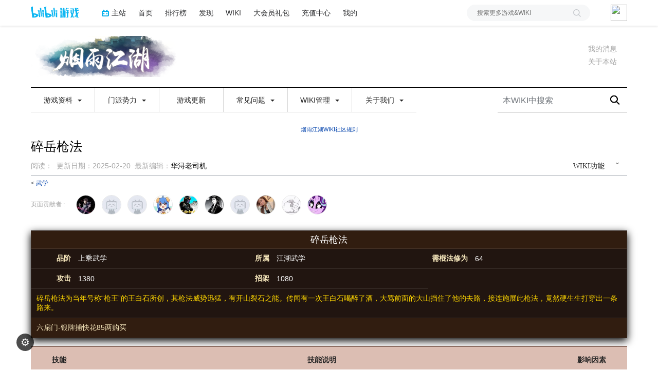

--- FILE ---
content_type: text/html; charset=UTF-8
request_url: https://wiki.biligame.com/yanyu/%E6%AD%A6%E5%AD%A6/%E7%A2%8E%E5%B2%B3%E6%9E%AA%E6%B3%95
body_size: 25106
content:
<link rel="stylesheet" href="https://staticwiki.biligame.com/resources/bili/css/bootstrap.min.css?version=76"/>
<link rel="stylesheet" href="https://staticwiki.biligame.com/resources/bili/css/rank-buddle.css?version=76"/>
<meta http-equiv="X-UA-Compatible" content="IE=edge"/><meta http-equiv="Content-Type" content="text/html; charset=UTF-8"/><meta name="viewport" content="width=device-width, initial-scale=1, maximum-scale=1, minimum-scale=1, user-scalable=no"/><meta name="renderer" content="webkit"/><meta name="format-detection" content="telephone=no"/><meta name="format-detection" content="email=no"/><meta name="full-screen" content="yes"/><meta name="x5-fullscreen" content="true"/><meta name="apple-touch-fullscreen" content="yes"/><meta name="apple-mobile-web-app-capable" content="yes"/><meta name="apple-mobile-web-app-status-bar-style" content="blank-translucent"/><meta http-equiv="Cache-Control" content="no-siteapp"/><meta itemprop="name" content="碎岳枪法 - 烟雨江湖WIKI_BWIKI_哔哩哔哩"/>
<meta itemprop="image" content="https://i0.hdslb.com/bfs/game/1c2ccab3f441ee1a44dff5487ae55c0258cc3ac1.png"/>
<meta name="keywords" content="烟雨江湖WIKI,烟雨江湖,世界地图,新手攻略,伙伴图鉴,副本信息"/>
<meta name="description" content="本WIKI全部由热心玩家编辑，并非官方攻略，仅供参考，还是希望大家自己用心去探索，游戏才会更有意思。欢迎所有游戏玩家来合力补充内容。"/>
<link rel="stylesheet" href="https://staticwiki.biligame.com/resources/bili/css/vector.css?version=76"/>
<link rel="stylesheet" href="https://staticwiki.biligame.com/resources/bili/css/styles.css?version=76"/>
<link rel="stylesheet" href="https://staticwiki.biligame.com/resources/bili/css/toapp-buddle.css?version=76"/>
<link rel="stylesheet" href="https://staticwiki.biligame.com/resources/bili/css/pluginsCommon-buddle.css?version=76"/>
<script>if(typeof Promise === "undefined"){
                (function() {
			        var hm = document.createElement("script");
			        hm.src = "//static.biligame.net/lib/promise-polyfill/8.0.0/polyfill.min.js?version=76";
			        var s = document.getElementsByTagName("script")[0];
			        s.parentNode.insertBefore(hm, s);
			        })();}
			         </script>
<!DOCTYPE html>
<html class="client-nojs" lang="zh-Hans-CN" dir="ltr">
<head>
<meta charset="UTF-8"/>
<meta name="gameId" content="104850"/>
<title>碎岳枪法 - 烟雨江湖WIKI_BWIKI_哔哩哔哩</title>
<script>document.documentElement.className="client-js";RLCONF={"wgBreakFrames":!1,"wgSeparatorTransformTable":["",""],"wgDigitTransformTable":["",""],"wgDefaultDateFormat":"zh","wgMonthNames":["","1月","2月","3月","4月","5月","6月","7月","8月","9月","10月","11月","12月"],"wgRequestId":"f9789f8369d2feb6303d60c6","wgCSPNonce":!1,"wgGameName":"yanyu","wgCanonicalNamespace":"","wgCanonicalSpecialPageName":!1,"wgNamespaceNumber":0,"wgPageName":"武学/碎岳枪法","wgTitle":"武学/碎岳枪法","wgCurRevisionId":42378,"wgRevisionId":42378,"wgArticleId":344,"wgIsArticle":!0,"wgIsRedirect":!1,"wgAction":"view","wgUserName":null,"wgUserGroups":["*"],"wgCategories":["武学","上乘武学","套路","棍法"],"wgPageContentLanguage":"zh-cn","wgPageContentModel":"wikitext","wgRelevantPageName":"武学/碎岳枪法","wgRelevantArticleId":344,"wgSubjectOid":0,"wgSubjectType":0,"wgIsProbablyEditable":!1,"wgRelevantPageIsProbablyEditable":!1,"wgRestrictionEdit":[],
"wgRestrictionMove":[],"wgMFDisplayWikibaseDescriptions":{"search":!1,"nearby":!1,"watchlist":!1,"tagline":!1},"wgMediaViewerOnClick":!0,"wgMediaViewerEnabledByDefault":!0,"wgPageFormsTargetName":null,"wgPageFormsAutocompleteValues":[],"wgPageFormsAutocompleteOnAllChars":!1,"wgPageFormsFieldProperties":[],"wgPageFormsCargoFields":[],"wgPageFormsDependentFields":[],"wgPageFormsCalendarValues":[],"wgPageFormsCalendarParams":[],"wgPageFormsCalendarHTML":null,"wgPageFormsGridValues":[],"wgPageFormsGridParams":[],"wgPageFormsContLangYes":null,"wgPageFormsContLangNo":null,"wgPageFormsContLangMonths":[],"wgPageFormsHeightForMinimizingInstances":800,"wgPageFormsShowOnSelect":[],"wgPageFormsScriptPath":"https://staticwiki.biligame.com/extensions/PageForms","edgValues":null,"wgPageFormsEDSettings":null,"wgAmericanDates":!1,"srfFilteredConfig":null,"wgSmjUseCdn":!0,"wgSmjUseChem":!0,"wgSmjDisplayMath":[],"wgSmjExtraInlineMath":[],"wgSmjScale":1,"wgSmjEnableMenu":!0,
"wgSmjDisplayAlign":"left","userInfoUrl":"https://api.biligame.com/user/info","wgFlowThreadConfig":{"Avatar":"https://www.gravatar.com/avatar/00000000000000000000000000000000?d=mm\u0026f=y","AnonymousAvatar":"https://static.hdslb.com/images/akari.jpg","CantPostNotice":"请先\u0026lt;button class=\"goQuickLogin\"\u0026gt;登陆\u0026lt;/button\u0026gt;后发表评论( · ω · )"}};RLSTATE={"site.styles":"ready","noscript":"ready","user.styles":"ready","user":"ready","user.options":"loading","skins.vector.styles.legacy":"ready","ext.MobileDetect.mobileonly":"ready","ext.srf.styles":"ready","ext.smw.style":"ready","ext.smw.tooltip.styles":"ready"};RLPAGEMODULES=["ext.smw.style","ext.smw.tooltips","site","mediawiki.page.ready","skins.vector.legacy.js","ext.gadget.Filterable","ext.gadget.Carousel","ext.gadget.TemplateInsert","ext.gadget.Tooltip","ext.gadget.Tooltip-mobile","ext.gadget.FontAwesome","ext.gadget.BwikiLibrary","ext.gadget.BwikiJSONEditor","ext.gadget.PopupNotice","mmv.head",
"mmv.bootstrap.autostart","ext.flowthread","ext.moderation.notify","ext.moderation.notify.desktop"];</script>
<script>(RLQ=window.RLQ||[]).push(function(){mw.loader.implement("user.options@1hzgi",function($,jQuery,require,module){/*@nomin*/mw.user.tokens.set({"patrolToken":"+\\","watchToken":"+\\","csrfToken":"+\\"});mw.user.options.set({"variant":"zh-cn"});
});});</script>
<link rel="stylesheet" href="/yanyu/load.php?lang=zh-cn&amp;modules=ext.MobileDetect.mobileonly%7Cskins.vector.styles.legacy&amp;only=styles&amp;skin=vector"/>
<link rel="stylesheet" href="/yanyu/load.php?lang=zh-cn&amp;modules=ext.smw.style%7Cext.smw.tooltip.styles&amp;only=styles&amp;skin=vector"/>
<link rel="stylesheet" href="/yanyu/load.php?lang=zh-cn&amp;modules=ext.srf.styles&amp;only=styles&amp;skin=vector"/>
<script async="" src="/yanyu/load.php?lang=zh-cn&amp;modules=startup&amp;only=scripts&amp;raw=1&amp;skin=vector"></script>
<style>#mw-indicator-mw-helplink {display:none;}</style>
<meta name="ResourceLoaderDynamicStyles" content=""/>
<link rel="stylesheet" href="/yanyu/load.php?lang=zh-cn&amp;modules=site.styles&amp;only=styles&amp;skin=vector"/>
<meta name="generator" content="MediaWiki 1.37.0"/>
<meta name="format-detection" content="telephone=no"/>
<meta name="twitter:card" content="summary_large_image"/>
<link rel="alternate" type="application/rdf+xml" title="武学/碎岳枪法" href="/yanyu/index.php?title=%E7%89%B9%E6%AE%8A:%E5%AF%BC%E5%87%BARDF/%E6%AD%A6%E5%AD%A6/%E7%A2%8E%E5%B2%B3%E6%9E%AA%E6%B3%95&amp;xmlmime=rdf"/>
<link rel="shortcut icon" href="//static.hdslb.com/images/favicon.ico"/>
<link rel="search" type="application/opensearchdescription+xml" href="/yanyu/opensearch_desc.php" title="烟雨江湖WIKI_BWIKI_哔哩哔哩 (zh-cn)"/>
<link rel="EditURI" type="application/rsd+xml" href="https://wiki.biligame.com/yanyu/api.php?action=rsd"/>
<meta property="og:title" content="武学/碎岳枪法"/>
<meta property="og:site_name" content="烟雨江湖WIKI_BWIKI_哔哩哔哩"/>
<meta property="og:url" content="https://wiki.biligame.com/yanyu/%E6%AD%A6%E5%AD%A6/%E7%A2%8E%E5%B2%B3%E6%9E%AA%E6%B3%95"/>
<meta property="og:image" content="https://wiki.biligame.com/resources/assets/wiki.png"/>
<meta property="article:modified_time" content="2025-02-20T15:08:52Z"/>
<meta property="article:published_time" content="2025-02-20T15:08:52Z"/>
<script type="application/ld+json">{"@context":"http:\/\/schema.org","@type":"article","name":"\u788e\u5cb3\u67aa\u6cd5 - \u70df\u96e8\u6c5f\u6e56WIKI_BWIKI_\u54d4\u54e9\u54d4\u54e9","headline":"\u788e\u5cb3\u67aa\u6cd5 - \u70df\u96e8\u6c5f\u6e56WIKI_BWIKI_\u54d4\u54e9\u54d4\u54e9","mainEntityOfPage":"\u788e\u5cb3\u67aa\u6cd5","identifier":"https:\/\/wiki.biligame.com\/yanyu\/%E6%AD%A6%E5%AD%A6\/%E7%A2%8E%E5%B2%B3%E6%9E%AA%E6%B3%95","url":"https:\/\/wiki.biligame.com\/yanyu\/%E6%AD%A6%E5%AD%A6\/%E7%A2%8E%E5%B2%B3%E6%9E%AA%E6%B3%95","dateModified":"2025-02-20T15:08:52Z","datePublished":"2025-02-20T15:08:52Z","image":{"@type":"ImageObject","url":"https:\/\/wiki.biligame.com\/resources\/assets\/wiki.png"},"author":{"@type":"Organization","name":"\u70df\u96e8\u6c5f\u6e56WIKI_BWIKI_\u54d4\u54e9\u54d4\u54e9","url":"https:\/\/wiki.biligame.com","logo":{"@type":"ImageObject","url":"https:\/\/wiki.biligame.com\/resources\/assets\/wiki.png","caption":"\u70df\u96e8\u6c5f\u6e56WIKI_BWIKI_\u54d4\u54e9\u54d4\u54e9"}},"publisher":{"@type":"Organization","name":"\u70df\u96e8\u6c5f\u6e56WIKI_BWIKI_\u54d4\u54e9\u54d4\u54e9","url":"https:\/\/wiki.biligame.com","logo":{"@type":"ImageObject","url":"https:\/\/wiki.biligame.com\/resources\/assets\/wiki.png","caption":"\u70df\u96e8\u6c5f\u6e56WIKI_BWIKI_\u54d4\u54e9\u54d4\u54e9"}},"potentialAction":{"@type":"SearchAction","target":"https:\/\/wiki.biligame.com\/yanyu\/index.php?title=%E7%89%B9%E6%AE%8A:Search&search={search_term}","query-input":"required name=search_term"}}</script>
</head>
<body class="mediawiki ltr sitedir-ltr mw-hide-empty-elt ns-0 ns-subject page-武学_碎岳枪法 rootpage-武学 skin-vector action-view skin-vector-legacy">
<div class="visible-md-block visible-lg-block"><div id="biliGameHeader" style="height:50px"></div></div><meta name="spm_prefix" content="555.117"/>
<script>window.reportMsgObj={}</script>
<script src="https://staticwiki.biligame.com/resources/bili/js/wiki-report.js?version=76"></script>


		        
        
<div class="game-bg container">
            <!--导航-->
        <div class="wiki-header navbar navbar-default navbar-static-top container">
            <div class="nav-head">
                <span id="tocBtn" class="toc-contents"></span>
                <button type="button" id="navBar" class="navbar-toggle collapsed" data-toggle="collapse"
                        data-target="#navbar" aria-expanded="false" aria-controls="navbar">
                    <span class="icon-bar"></span>
                    <span class="icon-bar"></span>
                    <span class="icon-bar"></span>
                </button>
                <a type="button" onclick="_hmt.push(['_trackEvent', 'message', 'onclick', 'spread', '1']);" href="javascript:void(0);" class="mw-echo-notification-badge-nojs hidden-lg" id="navNote">
                <svg version="1.1" id="图层_1" xmlns="http://www.w3.org/2000/svg" xmlns:xlink="http://www.w3.org/1999/xlink" x="0px" y="0px"
                    viewBox="0 0 60 60" style="enable-background:new 0 0 60 60;" xml:space="preserve">
                    <desc>Created with Sketch.</desc>
                    <path d="M55.3,43.2L51,35V25c0-10.2-7.3-18.8-17-20.6c0-0.1,0-0.3,0-0.4c0-2.2-1.8-4-4-4s-4,1.8-4,4c0,0.1,0,0.3,0,0.4
                        C16.3,6.2,9,14.8,9,25v10l-4.3,8.2C4.2,44.1,4,45,4,46c0,3.3,2.7,6,6,6h13.1c0,0.3-0.1,0.7-0.1,1c0,3.9,3.1,7,7,7c3.9,0,7-3.1,7-7
                        c0-0.3,0-0.7-0.1-1H50c1,0,1.9-0.2,2.8-0.7c1.4-0.8,2.5-2,2.9-3.5C56.2,46.2,56.1,44.6,55.3,43.2z M10,46l5-9.5V25
                        c0-8.3,6.7-15,15-15c8.3,0,15,6.7,15,15v11.5l5,9.5H10z"/>
                </svg>


                </a>
                <span class="notice-circle-red"></span>

                <span id="navSearch"  class="visible-xs" value="https://searchwiki.biligame.com/yanyu/index.php?search=&go=前往">
                    <svg version="1.1" id="图层_1" xmlns="http://www.w3.org/2000/svg" xmlns:xlink="http://www.w3.org/1999/xlink" x="0px" y="0px"
                         viewBox="0 0 60 60" style="enable-background:new 0 0 60 60;" xml:space="preserve">
<desc>Created with Sketch.</desc>
<path id="path-1_1_" class="st0" d="M43,38.7l15.2,15.2c1.2,1.2,1.2,3.1,0,4.2c-1.2,1.2-3.1,1.2-4.2,0L38.7,43
	c-4.1,3.2-9.2,5-14.7,5C10.7,48,0,37.3,0,24S10.7,0,24,0s24,10.7,24,24C48,29.5,46.1,34.7,43,38.7z M24,42c9.9,0,18-8.1,18-18
	S33.9,6,24,6S6,14.1,6,24S14.1,42,24,42z"/>
</svg>
                </span>
                <a class="wiki-logo" href="/yanyu/%E9%A6%96%E9%A1%B5">
                    <img class="pic-logo" src="https://patchwiki.biligame.com/resources/assets/images/logo/logo_yanyu.png?t=2026012023&v=76">
                </a>
                <!--<div class="wiki-page-update" >页面数：                                            <span class="count-wrap">(<span class="count-inner count-inner-plus">+</span>)</span>
                                        </div>-->
            </div>
            <!--通知-->
                                <div id="p-personal" class="personal-notification" style="display:block"  aria-labelledby="p-personal-label">
                            <li id="pt-notifications-alert" class="mw-list-item active"><a href="javascript:void(0);" onclick="_hmt.push([&#039;_trackEvent&#039;, &#039;message&#039;, &#039;onclick&#039;, &#039;spread&#039;, &#039;1&#039;]);" class="mw-echo-notification-badge-nojs goQuickLogin-notif visible-md-block visible-lg-block" data-counter-num="0" title="您的提醒">我的消息</a></li>                    </div>
                    
            <!--关于本站-->
                                <div class="about-site">
                        <span class="about-site-title">关于本站</span>
        <div class="about-site-des">本WIKI于2020年5月13日由<a href="https://space.bilibili.com/298950919" target="_blank">这位菜先森</a>创建</div>                    </div>
                    
            <div class="wiki-nav hidden-xs">
                <div class="row celling-box">
                    <div class="col-xs-2 celling-logo">
                        <a class="wiki-logo" href="/yanyu/%E9%A6%96%E9%A1%B5">
                            <img class="pic-logo" src="https://patchwiki.biligame.com/resources/assets/images/logo/logo_yanyu.png?t=2026012023&v=76">
                        </a>
                    </div>
                    <div class="col-xs-10 cell-nav-box"></div>
                    <div class="menu-box col-xs-8">
                            <div class="menu-wrap wiki-menu-ul-1  clearfix">
        
                <div class="wiki-menu-li-1">
                    <a href="javascript:;" class="menu-title"
                                            >
                        游戏资料                        <span class="caret"></span>
                                                </a>
                    <div class="wiki-menu-ul-2 ">
                                                        <div class="wiki-menu-li-2">
                                    <a href="/yanyu/%E9%A6%96%E9%A1%B5" class="menu-title"
                                                                                                                    >
                                        首页                                    </a>
                                                                    </div>
                                                                <div class="wiki-menu-li-2">
                                    <a href="javascript:;" class="menu-title"
                                                                                                                    >
                                        图鉴<span class="caret nav-rotate"></span>                                    </a>
                                    <div class="wiki-menu-ul-3">            <div class="wiki-menu-li-3">
                <a  href="/yanyu/%E4%BC%99%E4%BC%B4%E5%9B%BE%E9%89%B4" class="menu-title-1"
                                    >
                    伙伴图鉴                </a>
            </div>
                        <div class="wiki-menu-li-3">
                <a  href="/yanyu/%E8%A3%85%E5%A4%87" class="menu-title-1"
                                    >
                    装备筛选                </a>
            </div>
                        <div class="wiki-menu-li-3">
                <a  href="/yanyu/%E7%89%A9%E5%93%81" class="menu-title-1"
                                    >
                    物品筛选                </a>
            </div>
                        <div class="wiki-menu-li-3">
                <a  href="/yanyu/%E7%BB%8F%E8%84%89" class="menu-title-1"
                                    >
                    经脉一览                </a>
            </div>
                        <div class="wiki-menu-li-3">
                <a  href="/yanyu/%E5%A4%A9%E8%B5%8B" class="menu-title-1"
                                    >
                    天赋一览                </a>
            </div>
                        <div class="wiki-menu-li-3">
                <a  href="/yanyu/%E8%A3%85%E6%89%AE" class="menu-title-1"
                                    >
                    装扮一览                </a>
            </div>
            </div>                                </div>
                                                                <div class="wiki-menu-li-2">
                                    <a href="javascript:;" class="menu-title"
                                                                                                                    >
                                        江湖武学<span class="caret nav-rotate"></span>                                    </a>
                                    <div class="wiki-menu-ul-3">            <div class="wiki-menu-li-3">
                <a  href="/yanyu/%E6%B8%B8%E6%88%8F%E6%94%BB%E7%95%A5/%E3%80%90%E7%83%9F%E9%9B%A8%E6%B1%9F%E6%B9%96%E3%80%91%E6%AD%A6%E5%AD%A6%E7%AF%87" class="menu-title-1"
                                    >
                    武学列表                </a>
            </div>
                        <div class="wiki-menu-li-3">
                <a  href="/yanyu/%E6%AD%A6%E5%AD%A6" class="menu-title-1"
                                    >
                    武学筛选                </a>
            </div>
            </div>                                </div>
                                                                <div class="wiki-menu-li-2">
                                    <a href="/yanyu/%E6%B8%B8%E6%88%8F%E6%94%BB%E7%95%A5" class="menu-title"
                                                                                                                    >
                                        游戏攻略                                    </a>
                                                                    </div>
                                                                <div class="wiki-menu-li-2">
                                    <a href="/yanyu/%E5%90%8C%E4%BA%BA%E4%B8%93%E5%8C%BA" class="menu-title"
                                                                                                                    >
                                        同人专区                                    </a>
                                                                    </div>
                                                    </div>
                </div>
                
                <div class="wiki-menu-li-1">
                    <a href="javascript:;" class="menu-title"
                                            >
                        门派势力                        <span class="caret"></span>
                                                </a>
                    <div class="wiki-menu-ul-2 ">
                                                        <div class="wiki-menu-li-2">
                                    <a href="javascript:;" class="menu-title"
                                                                                                                    >
                                        七大门派<span class="caret nav-rotate"></span>                                    </a>
                                    <div class="wiki-menu-ul-3">            <div class="wiki-menu-li-3">
                <a  href="/yanyu/%E5%B0%91%E6%9E%97%E5%AF%BA" class="menu-title-1"
                                    >
                    少林寺                </a>
            </div>
                        <div class="wiki-menu-li-3">
                <a  href="/yanyu/%E5%A4%A9%E5%88%80%E9%97%A8" class="menu-title-1"
                                    >
                    天刀门                </a>
            </div>
                        <div class="wiki-menu-li-3">
                <a  href="/yanyu/%E6%B3%A0%E6%9C%88%E5%AE%AB" class="menu-title-1"
                                    >
                    泠月宫                </a>
            </div>
                        <div class="wiki-menu-li-3">
                <a  href="/yanyu/%E5%A4%AA%E4%B9%99%E6%95%99" class="menu-title-1"
                                    >
                    太乙教                </a>
            </div>
                        <div class="wiki-menu-li-3">
                <a  href="/yanyu/%E8%8B%8D%E7%8B%BC%E9%97%A8" class="menu-title-1"
                                    >
                    苍狼门                </a>
            </div>
                        <div class="wiki-menu-li-3">
                <a  href="/yanyu/%E5%89%91%E7%8E%8B%E9%98%81" class="menu-title-1"
                                    >
                    剑王阁                </a>
            </div>
                        <div class="wiki-menu-li-3">
                <a  href="/yanyu/%E6%9E%81%E4%B9%90%E8%B0%B7" class="menu-title-1"
                                    >
                    极乐谷                </a>
            </div>
            </div>                                </div>
                                                                <div class="wiki-menu-li-2">
                                    <a href="javascript:;" class="menu-title"
                                                                                                                    >
                                        江湖势力<span class="caret nav-rotate"></span>                                    </a>
                                    <div class="wiki-menu-ul-3">            <div class="wiki-menu-li-3">
                <a  href="/yanyu/%E5%85%AD%E6%89%87%E9%97%A8" class="menu-title-1"
                                    >
                    六扇门                </a>
            </div>
                        <div class="wiki-menu-li-3">
                <a  href="/yanyu/%E6%8B%98%E9%AD%82%E9%98%81" class="menu-title-1"
                                    >
                    拘魂阁                </a>
            </div>
            </div>                                </div>
                                                                <div class="wiki-menu-li-2">
                                    <a href="javascript:;" class="menu-title"
                                                                                                                    >
                                        江湖小势力<span class="caret nav-rotate"></span>                                    </a>
                                    <div class="wiki-menu-ul-3">            <div class="wiki-menu-li-3">
                <a  href="/yanyu/%E6%B1%9F%E6%B9%96%E5%B0%8F%E5%8A%BF%E5%8A%9B" class="menu-title-1"
                                    >
                    势力汇总                </a>
            </div>
                        <div class="wiki-menu-li-3">
                <a  href="/yanyu/%E5%B7%A8%E9%B2%B8%E5%B8%AE" class="menu-title-1"
                                    >
                    泉州·巨鲸帮                </a>
            </div>
                        <div class="wiki-menu-li-3">
                <a  href="/yanyu/%E9%93%B8%E5%89%91%E5%B1%B1%E5%BA%84" class="menu-title-1"
                                    >
                    龙泉镇·铸剑山庄                </a>
            </div>
                        <div class="wiki-menu-li-3">
                <a  href="/yanyu/%E5%85%AB%E5%8D%A6%E9%97%A8" class="menu-title-1"
                                    >
                    成都·八卦门                </a>
            </div>
                        <div class="wiki-menu-li-3">
                <a  href="/yanyu/%E5%A4%A7%E6%98%AD%E5%AF%BA" class="menu-title-1"
                                    >
                    大雪山·大昭寺                </a>
            </div>
                        <div class="wiki-menu-li-3">
                <a  href="/yanyu/%E7%B4%AB%E9%98%B3%E4%B9%A6%E9%99%A2" class="menu-title-1"
                                    >
                    杭州·紫阳书院                </a>
            </div>
                        <div class="wiki-menu-li-3">
                <a  href="/yanyu/%E6%A1%83%E8%8A%B1%E5%9D%9E" class="menu-title-1"
                                    >
                    姑苏·桃花坞                </a>
            </div>
                        <div class="wiki-menu-li-3">
                <a  href="/yanyu/%E7%A9%BA%E7%BB%9D%E8%B0%B7" class="menu-title-1"
                                    >
                    长白山·空绝谷                </a>
            </div>
                        <div class="wiki-menu-li-3">
                <a  href="/yanyu/%E5%BD%92%E4%BA%91%E5%B2%9B" class="menu-title-1"
                                    >
                    东海·归云岛                </a>
            </div>
                        <div class="wiki-menu-li-3">
                <a  href="/yanyu/%E7%8E%9B%E5%B0%94%E9%83%A8%E8%90%BD" class="menu-title-1"
                                    >
                    乌思雪原·玛尔部落                </a>
            </div>
                        <div class="wiki-menu-li-3">
                <a  href="/yanyu/%E5%A5%87%E4%BA%BA%E5%BA%84" class="menu-title-1"
                                    >
                    沧州·奇人庄                </a>
            </div>
                        <div class="wiki-menu-li-3">
                <a  href="/yanyu/%E8%8B%8D%E5%B1%B1%E6%B4%BE" class="menu-title-1"
                                    >
                    大理·苍山派                </a>
            </div>
            </div>                                </div>
                                                    </div>
                </div>
                
                <div class="wiki-menu-li-1">
                    <a href="/yanyu/%E6%A8%A1%E6%9D%BF:%E6%9B%B4%E6%96%B0%E5%85%AC%E5%91%8A" class="menu-title"
                                            >
                        游戏更新                    </a>
                    <div class="wiki-menu-ul-2 ">
                                            </div>
                </div>
                
                <div class="wiki-menu-li-1">
                    <a href="javascript:;" class="menu-title"
                                            >
                        常见问题                        <span class="caret"></span>
                                                </a>
                    <div class="wiki-menu-ul-2 ">
                                                        <div class="wiki-menu-li-2">
                                    <a href="/yanyu/%E5%B8%B8%E8%A7%81%E9%97%AE%E9%A2%98" class="menu-title"
                                                                                                                    >
                                        常见问题                                    </a>
                                                                    </div>
                                                                <div class="wiki-menu-li-2">
                                    <a href="/yanyu/WIKI%E7%BC%96%E8%BE%91%E6%95%99%E7%A8%8B" class="menu-title"
                                                                                                                    >
                                        WIKI编辑教程                                    </a>
                                                                    </div>
                                                                <div class="wiki-menu-li-2">
                                    <a href="/yanyu/WIKI%E5%BB%BA%E8%AE%AE%E5%8F%8D%E9%A6%88%E5%8C%BA" class="menu-title"
                                                                                                                    >
                                        WIKI建议反馈区                                    </a>
                                                                    </div>
                                                    </div>
                </div>
                
                <div class="wiki-menu-li-1">
                    <a href="javascript:;" class="menu-title"
                                            >
                        WIKI管理                        <span class="caret"></span>
                                                </a>
                    <div class="wiki-menu-ul-2 ">
                                                        <div class="wiki-menu-li-2">
                                    <a href="javascript:;" class="menu-title"
                                                                                                                    >
                                        常用链接<!-- 功能页面合集，建议保留，修改需要编辑权限，路人编辑无法修改 --><span class="caret nav-rotate"></span>                                    </a>
                                    <div class="wiki-menu-ul-3">            <div class="wiki-menu-li-3">
                <a  href="https://wiki.biligame.com/wiki/帮助:目录" class="menu-title-1"
                                    >
                    编辑帮助<!-- 更详细的编辑教程，以及各种额外功能 -->                </a>
            </div>
                        <div class="wiki-menu-li-3">
                <a  href="https://wiki.biligame.com/yanyu/index.php?title=特殊:最近更改" class="menu-title-1"
                                    >
                    最近更改<!-- WIKI的近期更新日志 -->                </a>
            </div>
                        <div class="wiki-menu-li-3">
                <a  href="/yanyu/%E7%89%B9%E6%AE%8A:%E6%89%80%E6%9C%89%E9%A1%B5%E9%9D%A2" class="menu-title-1"
                                    >
                    所有页面                </a>
            </div>
                        <div class="wiki-menu-li-3">
                <a  href="/yanyu/%E7%89%B9%E6%AE%8A:%E7%89%B9%E6%AE%8A%E9%A1%B5%E9%9D%A2" class="menu-title-1"
                                    >
                    特殊页面<!-- WIKI的管理和功能页面合集 -->                </a>
            </div>
                        <div class="wiki-menu-li-3">
                <a  href="/yanyu/%E7%89%B9%E6%AE%8A:%E4%B8%8A%E4%BC%A0%E6%96%87%E4%BB%B6" class="menu-title-1"
                                    >
                    上传文件                </a>
            </div>
                        <div class="wiki-menu-li-3">
                <a  href="/yanyu/%E7%89%B9%E6%AE%8A:%E7%AE%A1%E7%90%86FlowThread%E8%AF%84%E8%AE%BA" class="menu-title-1"
                                    >
                    管理评论                </a>
            </div>
                        <div class="wiki-menu-li-3">
                <a  href="/yanyu/%E7%89%B9%E6%AE%8A:%E9%85%8D%E7%BD%AE" class="menu-title-1"
                                    >
                    BWIKI工具库                </a>
            </div>
                        <div class="wiki-menu-li-3">
                <a  href="/yanyu/MediaWiki:Sidebar" class="menu-title-1"
                                    >
                    配置菜单栏<!-- 即本页面 -->                </a>
            </div>
                        <div class="wiki-menu-li-3">
                <a  href="/yanyu/MediaWiki:Common.css" class="menu-title-1"
                                    >
                    配置整站css                </a>
            </div>
                        <div class="wiki-menu-li-3">
                <a  href="/yanyu/MediaWiki:Common.js" class="menu-title-1"
                                    >
                    配置整站js                </a>
            </div>
                        <div class="wiki-menu-li-3">
                <a  href="/yanyu/MediaWiki:Sitenotice" class="menu-title-1"
                                    >
                    配置整站通告<!-- 配置WIKI导航菜单栏下方的公告 -->                </a>
            </div>
            </div>                                </div>
                                                                <div class="wiki-menu-li-2">
                                    <a href="https://wiki.biligame.com/yanyu/index.php?title=%E6%AD%A6%E5%AD%A6/%E7%A2%8E%E5%B2%B3%E6%9E%AA%E6%B3%95&action=purge" class="menu-title"
                                                                                                                    >
                                        清理缓存                                    </a>
                                                                    </div>
                                                    </div>
                </div>
                
                <div class="wiki-menu-li-1">
                    <a href="javascript:;" class="menu-title"
                                            >
                        关于我们                        <span class="caret"></span>
                                                </a>
                    <div class="wiki-menu-ul-2 ">
                                                        <div class="wiki-menu-li-2">
                                    <a href="/yanyu/%E8%93%9D%E9%B2%B8%E5%B7%A5%E4%BD%9C%E5%AE%A4" class="menu-title"
                                                                                                                    >
                                        蓝鲸工作室                                    </a>
                                                                    </div>
                                                    </div>
                </div>
                </div>
        <div class="wiki-hoverbox">
            <div class="wiki-hoverbox-inner">

            </div>
        </div>
                            </div>
                    <div class="form-box col-xs-4">
                                            <div class="nav-search-box wiki-search-box">
                        <form action="https://searchwiki.biligame.com/yanyu/index.php" id="searchform">
                            <div id="simpleSearch1">
                                <input name="search" autocapitalize="sentences" placeholder="本WIKI中搜索" style="text-indent: 10px;" title="搜索烟雨江湖WIKI_BWIKI_哔哩哔哩[f]" accesskey="f" id="searchInput" class="wiki-search-form"/><button id="searchDelete" class="search-close" type="button" title="删除"></button><input type="submit" name="fulltext" value="搜索" title="搜索含这些文字的页面" id="mw-searchButton" class="searchButton mw-fallbackSearchButton"/><input type="submit" name="go" value="前往" title="若相同标题存在，则直接前往该页面" id="searchButton" class="searchButton"/>                            </div>
                        </form>
                    </div>
                                        </div>
                </div>
            </div>
            <div class="mobile-nav-menu visible-xs">
                <div class="menutop">
                    <i class="back-icon mobile-left"></i>
                    <h2 class="navTop">
                        <img src="https://patchwiki.biligame.com/resources/assets/images/logo/logo_yanyu.png?t=2026012023&v=76">
                    </h2>
                </div>
                    <ul class="ul-menu-1">
                        <li class="li-menu-1">
                    <a href="javascript:;" class="menu-title"
                                            >
                        游戏资料                        <span class="caret nav-rotate"></span>
                    </a>
                                                    <ul class="ul-menu-2 clearfix">
                                                            <li class="li-menu-2">
                                    <a href="/yanyu/%E9%A6%96%E9%A1%B5" class="menu-title"
                                                                                                                    >
                                        首页                                    </a>
                                                                    </li>
                                                            <li class="li-menu-2">
                                    <a href="javascript:;" class="menu-title"
                                                                                                                    >
                                        图鉴<span class="caret nav-rotate"></span>                                    </a>
                                    <ul class="ul-menu-3">            <li class="li-menu-3">
                <a  href="/yanyu/%E4%BC%99%E4%BC%B4%E5%9B%BE%E9%89%B4" class="menu-title-1"
                                    >
                    伙伴图鉴                </a>
            </li>
                        <li class="li-menu-3">
                <a  href="/yanyu/%E8%A3%85%E5%A4%87" class="menu-title-1"
                                    >
                    装备筛选                </a>
            </li>
                        <li class="li-menu-3">
                <a  href="/yanyu/%E7%89%A9%E5%93%81" class="menu-title-1"
                                    >
                    物品筛选                </a>
            </li>
                        <li class="li-menu-3">
                <a  href="/yanyu/%E7%BB%8F%E8%84%89" class="menu-title-1"
                                    >
                    经脉一览                </a>
            </li>
                        <li class="li-menu-3">
                <a  href="/yanyu/%E5%A4%A9%E8%B5%8B" class="menu-title-1"
                                    >
                    天赋一览                </a>
            </li>
                        <li class="li-menu-3">
                <a  href="/yanyu/%E8%A3%85%E6%89%AE" class="menu-title-1"
                                    >
                    装扮一览                </a>
            </li>
            </ul>                                </li>
                                                            <li class="li-menu-2">
                                    <a href="javascript:;" class="menu-title"
                                                                                                                    >
                                        江湖武学<span class="caret nav-rotate"></span>                                    </a>
                                    <ul class="ul-menu-3">            <li class="li-menu-3">
                <a  href="/yanyu/%E6%B8%B8%E6%88%8F%E6%94%BB%E7%95%A5/%E3%80%90%E7%83%9F%E9%9B%A8%E6%B1%9F%E6%B9%96%E3%80%91%E6%AD%A6%E5%AD%A6%E7%AF%87" class="menu-title-1"
                                    >
                    武学列表                </a>
            </li>
                        <li class="li-menu-3">
                <a  href="/yanyu/%E6%AD%A6%E5%AD%A6" class="menu-title-1"
                                    >
                    武学筛选                </a>
            </li>
            </ul>                                </li>
                                                            <li class="li-menu-2">
                                    <a href="/yanyu/%E6%B8%B8%E6%88%8F%E6%94%BB%E7%95%A5" class="menu-title"
                                                                                                                    >
                                        游戏攻略                                    </a>
                                                                    </li>
                                                            <li class="li-menu-2">
                                    <a href="/yanyu/%E5%90%8C%E4%BA%BA%E4%B8%93%E5%8C%BA" class="menu-title"
                                                                                                                    >
                                        同人专区                                    </a>
                                                                    </li>
                                                        </ul>
                                            </li>
                                <li class="li-menu-1">
                    <a href="javascript:;" class="menu-title"
                                            >
                        门派势力                        <span class="caret nav-rotate"></span>
                    </a>
                                                    <ul class="ul-menu-2 clearfix">
                                                            <li class="li-menu-2">
                                    <a href="javascript:;" class="menu-title"
                                                                                                                    >
                                        七大门派<span class="caret nav-rotate"></span>                                    </a>
                                    <ul class="ul-menu-3">            <li class="li-menu-3">
                <a  href="/yanyu/%E5%B0%91%E6%9E%97%E5%AF%BA" class="menu-title-1"
                                    >
                    少林寺                </a>
            </li>
                        <li class="li-menu-3">
                <a  href="/yanyu/%E5%A4%A9%E5%88%80%E9%97%A8" class="menu-title-1"
                                    >
                    天刀门                </a>
            </li>
                        <li class="li-menu-3">
                <a  href="/yanyu/%E6%B3%A0%E6%9C%88%E5%AE%AB" class="menu-title-1"
                                    >
                    泠月宫                </a>
            </li>
                        <li class="li-menu-3">
                <a  href="/yanyu/%E5%A4%AA%E4%B9%99%E6%95%99" class="menu-title-1"
                                    >
                    太乙教                </a>
            </li>
                        <li class="li-menu-3">
                <a  href="/yanyu/%E8%8B%8D%E7%8B%BC%E9%97%A8" class="menu-title-1"
                                    >
                    苍狼门                </a>
            </li>
                        <li class="li-menu-3">
                <a  href="/yanyu/%E5%89%91%E7%8E%8B%E9%98%81" class="menu-title-1"
                                    >
                    剑王阁                </a>
            </li>
                        <li class="li-menu-3">
                <a  href="/yanyu/%E6%9E%81%E4%B9%90%E8%B0%B7" class="menu-title-1"
                                    >
                    极乐谷                </a>
            </li>
            </ul>                                </li>
                                                            <li class="li-menu-2">
                                    <a href="javascript:;" class="menu-title"
                                                                                                                    >
                                        江湖势力<span class="caret nav-rotate"></span>                                    </a>
                                    <ul class="ul-menu-3">            <li class="li-menu-3">
                <a  href="/yanyu/%E5%85%AD%E6%89%87%E9%97%A8" class="menu-title-1"
                                    >
                    六扇门                </a>
            </li>
                        <li class="li-menu-3">
                <a  href="/yanyu/%E6%8B%98%E9%AD%82%E9%98%81" class="menu-title-1"
                                    >
                    拘魂阁                </a>
            </li>
            </ul>                                </li>
                                                            <li class="li-menu-2">
                                    <a href="javascript:;" class="menu-title"
                                                                                                                    >
                                        江湖小势力<span class="caret nav-rotate"></span>                                    </a>
                                    <ul class="ul-menu-3">            <li class="li-menu-3">
                <a  href="/yanyu/%E6%B1%9F%E6%B9%96%E5%B0%8F%E5%8A%BF%E5%8A%9B" class="menu-title-1"
                                    >
                    势力汇总                </a>
            </li>
                        <li class="li-menu-3">
                <a  href="/yanyu/%E5%B7%A8%E9%B2%B8%E5%B8%AE" class="menu-title-1"
                                    >
                    泉州·巨鲸帮                </a>
            </li>
                        <li class="li-menu-3">
                <a  href="/yanyu/%E9%93%B8%E5%89%91%E5%B1%B1%E5%BA%84" class="menu-title-1"
                                    >
                    龙泉镇·铸剑山庄                </a>
            </li>
                        <li class="li-menu-3">
                <a  href="/yanyu/%E5%85%AB%E5%8D%A6%E9%97%A8" class="menu-title-1"
                                    >
                    成都·八卦门                </a>
            </li>
                        <li class="li-menu-3">
                <a  href="/yanyu/%E5%A4%A7%E6%98%AD%E5%AF%BA" class="menu-title-1"
                                    >
                    大雪山·大昭寺                </a>
            </li>
                        <li class="li-menu-3">
                <a  href="/yanyu/%E7%B4%AB%E9%98%B3%E4%B9%A6%E9%99%A2" class="menu-title-1"
                                    >
                    杭州·紫阳书院                </a>
            </li>
                        <li class="li-menu-3">
                <a  href="/yanyu/%E6%A1%83%E8%8A%B1%E5%9D%9E" class="menu-title-1"
                                    >
                    姑苏·桃花坞                </a>
            </li>
                        <li class="li-menu-3">
                <a  href="/yanyu/%E7%A9%BA%E7%BB%9D%E8%B0%B7" class="menu-title-1"
                                    >
                    长白山·空绝谷                </a>
            </li>
                        <li class="li-menu-3">
                <a  href="/yanyu/%E5%BD%92%E4%BA%91%E5%B2%9B" class="menu-title-1"
                                    >
                    东海·归云岛                </a>
            </li>
                        <li class="li-menu-3">
                <a  href="/yanyu/%E7%8E%9B%E5%B0%94%E9%83%A8%E8%90%BD" class="menu-title-1"
                                    >
                    乌思雪原·玛尔部落                </a>
            </li>
                        <li class="li-menu-3">
                <a  href="/yanyu/%E5%A5%87%E4%BA%BA%E5%BA%84" class="menu-title-1"
                                    >
                    沧州·奇人庄                </a>
            </li>
                        <li class="li-menu-3">
                <a  href="/yanyu/%E8%8B%8D%E5%B1%B1%E6%B4%BE" class="menu-title-1"
                                    >
                    大理·苍山派                </a>
            </li>
            </ul>                                </li>
                                                        </ul>
                                            </li>
                                <li class="li-menu-1">
                    <a href="/yanyu/%E6%A8%A1%E6%9D%BF:%E6%9B%B4%E6%96%B0%E5%85%AC%E5%91%8A" class="menu-title"
                                            >
                        游戏更新                        <span class="caret nav-rotate"></span>
                    </a>
                                        </li>
                                <li class="li-menu-1">
                    <a href="javascript:;" class="menu-title"
                                            >
                        常见问题                        <span class="caret nav-rotate"></span>
                    </a>
                                                    <ul class="ul-menu-2 clearfix">
                                                            <li class="li-menu-2">
                                    <a href="/yanyu/%E5%B8%B8%E8%A7%81%E9%97%AE%E9%A2%98" class="menu-title"
                                                                                                                    >
                                        常见问题                                    </a>
                                                                    </li>
                                                            <li class="li-menu-2">
                                    <a href="/yanyu/WIKI%E7%BC%96%E8%BE%91%E6%95%99%E7%A8%8B" class="menu-title"
                                                                                                                    >
                                        WIKI编辑教程                                    </a>
                                                                    </li>
                                                            <li class="li-menu-2">
                                    <a href="/yanyu/WIKI%E5%BB%BA%E8%AE%AE%E5%8F%8D%E9%A6%88%E5%8C%BA" class="menu-title"
                                                                                                                    >
                                        WIKI建议反馈区                                    </a>
                                                                    </li>
                                                        </ul>
                                            </li>
                                <li class="li-menu-1">
                    <a href="javascript:;" class="menu-title"
                                            >
                        WIKI管理                        <span class="caret nav-rotate"></span>
                    </a>
                                                    <ul class="ul-menu-2 clearfix">
                                                            <li class="li-menu-2">
                                    <a href="javascript:;" class="menu-title"
                                                                                                                    >
                                        常用链接<!-- 功能页面合集，建议保留，修改需要编辑权限，路人编辑无法修改 --><span class="caret nav-rotate"></span>                                    </a>
                                    <ul class="ul-menu-3">            <li class="li-menu-3">
                <a  href="https://wiki.biligame.com/wiki/帮助:目录" class="menu-title-1"
                                    >
                    编辑帮助<!-- 更详细的编辑教程，以及各种额外功能 -->                </a>
            </li>
                        <li class="li-menu-3">
                <a  href="https://wiki.biligame.com/yanyu/index.php?title=特殊:最近更改" class="menu-title-1"
                                    >
                    最近更改<!-- WIKI的近期更新日志 -->                </a>
            </li>
                        <li class="li-menu-3">
                <a  href="/yanyu/%E7%89%B9%E6%AE%8A:%E6%89%80%E6%9C%89%E9%A1%B5%E9%9D%A2" class="menu-title-1"
                                    >
                    所有页面                </a>
            </li>
                        <li class="li-menu-3">
                <a  href="/yanyu/%E7%89%B9%E6%AE%8A:%E7%89%B9%E6%AE%8A%E9%A1%B5%E9%9D%A2" class="menu-title-1"
                                    >
                    特殊页面<!-- WIKI的管理和功能页面合集 -->                </a>
            </li>
                        <li class="li-menu-3">
                <a  href="/yanyu/%E7%89%B9%E6%AE%8A:%E4%B8%8A%E4%BC%A0%E6%96%87%E4%BB%B6" class="menu-title-1"
                                    >
                    上传文件                </a>
            </li>
                        <li class="li-menu-3">
                <a  href="/yanyu/%E7%89%B9%E6%AE%8A:%E7%AE%A1%E7%90%86FlowThread%E8%AF%84%E8%AE%BA" class="menu-title-1"
                                    >
                    管理评论                </a>
            </li>
                        <li class="li-menu-3">
                <a  href="/yanyu/%E7%89%B9%E6%AE%8A:%E9%85%8D%E7%BD%AE" class="menu-title-1"
                                    >
                    BWIKI工具库                </a>
            </li>
                        <li class="li-menu-3">
                <a  href="/yanyu/MediaWiki:Sidebar" class="menu-title-1"
                                    >
                    配置菜单栏<!-- 即本页面 -->                </a>
            </li>
                        <li class="li-menu-3">
                <a  href="/yanyu/MediaWiki:Common.css" class="menu-title-1"
                                    >
                    配置整站css                </a>
            </li>
                        <li class="li-menu-3">
                <a  href="/yanyu/MediaWiki:Common.js" class="menu-title-1"
                                    >
                    配置整站js                </a>
            </li>
                        <li class="li-menu-3">
                <a  href="/yanyu/MediaWiki:Sitenotice" class="menu-title-1"
                                    >
                    配置整站通告<!-- 配置WIKI导航菜单栏下方的公告 -->                </a>
            </li>
            </ul>                                </li>
                                                            <li class="li-menu-2">
                                    <a href="https://wiki.biligame.com/yanyu/index.php?title=%E6%AD%A6%E5%AD%A6/%E7%A2%8E%E5%B2%B3%E6%9E%AA%E6%B3%95&action=purge" class="menu-title"
                                                                                                                    >
                                        清理缓存                                    </a>
                                                                    </li>
                                                        </ul>
                                            </li>
                                <li class="li-menu-1">
                    <a href="javascript:;" class="menu-title"
                                            >
                        关于我们                        <span class="caret nav-rotate"></span>
                    </a>
                                                    <ul class="ul-menu-2 clearfix">
                                                            <li class="li-menu-2">
                                    <a href="/yanyu/%E8%93%9D%E9%B2%B8%E5%B7%A5%E4%BD%9C%E5%AE%A4" class="menu-title"
                                                                                                                    >
                                        蓝鲸工作室                                    </a>
                                                                    </li>
                                                        </ul>
                                            </li>
                </ul>            </div>
        </div>


        
    <div id="content" class="container mw-body" role="main">
        <a id="top"></a>
        <div id="siteNotice" class="mw-body-content"><div id="localNotice" lang="zh-Hans-CN" dir="ltr"><div class="yanyu-notification">
<div id="carousel" class="carousel slide carousel-fade" data-ride="carousel" data-interval="3000">
<div class="carousel-inner">
<div class="item active"><a href="/yanyu/%E7%83%9F%E9%9B%A8%E6%B1%9F%E6%B9%96WIKI%E7%A4%BE%E5%8C%BA%E8%A7%84%E5%88%99" title="烟雨江湖WIKI社区规则">烟雨江湖WIKI社区规则</a></div>
<div class="item"><a href="/yanyu/%E5%85%B3%E4%BA%8E%E9%83%A8%E5%88%86%E5%B0%91%E4%BE%A0%E5%88%B7%E5%B1%8F%E9%82%80%E8%AF%B7%E7%A0%81%E5%8F%8A%E4%B8%8D%E8%89%AF%E8%A8%80%E8%AE%BA%E7%9A%84%E5%A3%B0%E6%98%8E" title="关于部分少侠刷屏邀请码及不良言论的声明">烟雨江湖WIKI声明</a></div>
<div class="item">最新蚊子腿：大暑中伏天</div>
</div>
</div>
</div><div style="display:none">bugfix250107.1<script>
// 重复提交及JS加载异常修复脚本

// 临时修复前端api方法获取用户uid异常导致api报错问题，该错误码为 assertnameduserfailed
RLCONF.wgUserName = (document.cookie.match(/DedeUserID=([^;]+)/) || [])[1] || null; 
if(window.mw && window.mw.config && RLCONF.wgUserName) mw.config.values.wgUserName = RLCONF.wgUserName; 

console.log("widget:Bugfix 250729.1版载入")
</script>
<script src="https://wiki.biligame.com/tools/index.php?title=MediaWiki:Jquery.js&action=raw&ctype=text/javascript"></script>
<script>
    // 作者：怒怒 https://space.bilibili.com/141211391
    // 补充和修改：时舟（sizau） https://space.bilibili.com/3546754953775813
    (function () {
        var overlaysContainer = document.createElement("div");
        overlaysContainer.className = "mw-overlays-container";
        overlaysContainer.innerHTML = `<div class="search-overlay" style="opacity:0"><div class="overlay-header"><div class="overlay-search"></div><div class="overlay-close"></div></div><div class="overlay-content"></div></div>`;
        document.body.appendChild(overlaysContainer);
        var originalParent = null;
        var originalIndex = null;
        var suggestions = null;
        var navSearch = document.querySelector("#navSearch");
        var navSearchButton = document.createElement("span");
        navSearchButton.id = "navSearch-button";
        navSearchButton.className = "visible-xs";
        navSearchButton.style.cssText = "width: 20px;height: 20px;";
        navSearchButton.innerHTML = navSearch.innerHTML;
        navSearch.insertAdjacentElement("afterend", navSearchButton);
        navSearch.remove();
        var searchForm = document.querySelector("#searchform");
        var searchOverlay = document.querySelector(".search-overlay");
        var overlayContent = document.querySelector(".overlay-content");
        navSearchButton.addEventListener("click", function () {
            searchOverlay.classList.add("visible");
            searchOverlay.style.opacity = '1';
            // 保存原始位置
            if (originalParent === null) {
                originalParent = searchForm.parentElement;
                originalIndex = Array.from(originalParent.children).indexOf(searchForm);
            }
            // 移动搜索框
            document.querySelector(".overlay-search").appendChild(searchForm);
            document.body.style.overflow = "hidden";
            document.querySelector("#searchInput").focus();
            if (suggestions) {
                overlayContent.appendChild(suggestions);
            } else {
                setTimeout(function () {
                    suggestions = document.querySelector(".suggestions");
                    if (suggestions) {
                        overlayContent.appendChild(suggestions);
                    }
                }, 500);
            }
        });
        var overlayClose = document.querySelector(".overlay-close");
        overlayClose.addEventListener("click", function () {
            searchOverlay.style.opacity = '0';
            setTimeout(function () {
                searchOverlay.classList.remove("visible");
            }, 500);
            // 将搜索框移回原始位置
            if (originalParent !== null) {
                if (originalIndex >= originalParent.children.length) {
                    originalParent.appendChild(searchForm);
                } else {
                    originalParent.insertBefore(searchForm, originalParent.children[originalIndex]);
                }
            }
            document.body.style.overflow = "";
            if (suggestions) {
                document.body.appendChild(suggestions);
            }
        });
        function UpdateSuggestions() {
            try {
                var $searchInput = $("#searchInput"),
                    previousSearchText = $searchInput.val(),
                    throttleTimer,
                    lastTime = 0;
                $searchInput.on("focus", function () {
                    $(this).trigger("keypress");
                });
                $searchInput.on("input", function () {
                    var searchText = $(this).val(),
                        currentTime = Date.now();
                    currentTime - lastTime >= 550
                        ? (searchText &&
                            searchText !== previousSearchText &&
                            $("#searchInput").trigger("keypress"),
                            (previousSearchText = searchText),
                            (lastTime = currentTime))
                        : (clearTimeout(throttleTimer),
                            (throttleTimer = setTimeout(function () {
                                searchText &&
                                    searchText !== previousSearchText &&
                                    $("#searchInput").trigger("keypress"),
                                    (previousSearchText = searchText),
                                    (lastTime = Date.now());
                            }, 550)));
                });
            } catch (error) { }
        }
        (window.RLQ = window.RLQ || []).push([["jquery"], function () {
            $(document).ready(function () {
                UpdateSuggestions();
            });
        }]);
    })();
</script>
<style>
    #navSearch {
        display: none !important;
    }

    #navSearch-button {
        display: inline-block;
        position: absolute;
        right: 50px;
        top: 29px;
        width: 20px;
        height: 20px;
    }

    #simpleSearch1 #searchDelete {
        background-color: unset !important;
    }

    #simpleSearch1 #searchInput {
        padding: 1.5rem 0;
        width: calc(100% - 42px);
    }

    #simpleSearch1 #searchInput:focus {
        box-shadow: none;
    }

    .search-overlay.visible {
        position: fixed;
        display: block;
        width: 100%;
        height: 100%;
        background-color: rgb(0 0 0 / 50%);
        color: #000;
        z-index: 9999;
        top: 0;
        left: 0;
        visibility: visible;
        pointer-events: auto;
        user-select: auto;
        padding: 0 15px;
        opacity: 0;
        transition: opacity 0.5s;
    }

    .search-overlay.visible .overlay-header {
        display: flex;
        flex-direction: row;
        flex-wrap: wrap;
        align-items: center;
        background-color: #eaecf0;
        box-shadow: inset 0 -1px 3px rgb(0 0 0 / 8%);
        border: 1px solid #fff;
        margin: 10px 0;
    }

    .search-overlay.visible .overlay-close {
        background-image: url("data:image/svg+xml;utf8,<svg xmlns=\"http://www.w3.org/2000/svg\" xmlns:xlink=\"http://www.w3.org/1999/xlink\" width=\"20\" height=\"20\" viewBox=\"0 0 20 20\" fill=\"%23000000\"><path d=\"m4.34 2.93 12.73 12.73-1.41 1.41L2.93 4.35z\"/><path d=\"M17.07 4.34 4.34 17.07l-1.41-1.41L15.66 2.93z\"/></svg>");
        width: 40px;
        height: 40px;
        display: inline-block;
        background-repeat: no-repeat;
        background-position: center;
        cursor: pointer;
    }

    .search-overlay.visible .overlay-search {
        display: inline-block;
        width: calc(100% - 40px - 20px);
        height: auto;
        margin: 10px;
        background-color: #fff;
    }

    .search-overlay.visible .suggestions {
        position: unset !important;
        width: 100% !important;
    }
</style><link rel="stylesheet" href="https://wiki.biligame.com/yanyu/index.php?title=MediaWiki:BwikiTune.css&action=raw&ctype=text/css">
<script type="text/javascript" src="https://wiki.biligame.com/yanyu/index.php?title=MediaWiki:BwikiTune.js&action=raw&ctype=text/javascript" defer></script><script>
function addHoverToc() {
    let toc = document.getElementById("toc");
    // 如果 #toc 不存在或页面中有 #nohovertoc，则退出函数
    if (!toc || document.getElementById('nohovertoc')) {
        return; 
    }
    // 如果toc的父元素有.hovertoc，则退出函数
    if (toc.parentElement.classList.contains('hovertoc')) {
        return;
    }
    // 创建一个新的div元素，用于存放浮动目录
    let hovertoc = document.createElement('div');
    hovertoc.classList.add('hovertoc');
    toc.parentElement.appendChild(hovertoc).appendChild(toc);
}
if (document.readyState === 'loading') {
    document.addEventListener('DOMContentLoaded', addHoverToc);
} else {
    addHoverToc();
}
</script></div><p><script>
window.formatString = window.formatString || function(e, ...t) {
    let n = e;
    for(let e = 0; e < t.length; e++) {
        const o = `$${e+1}`;
        n = n.replace(o, t[e])
    }
    return n
};
window.safeOperation = window.safeOperation || function(e, ...t) {
    try {
        return "function" == typeof e && "AsyncFunction" !== e.constructor.name ? e(...t) : null
    } catch(e) {
        return null
    }
};
window.onDOMReady = window.onDOMReady || function(e) {
    window.safeOperation((() => {
        const t = () => window.safeOperation(e);
        "loading" === document.readyState ? document.addEventListener("DOMContentLoaded", t) : t()
    }))
};
</script>

<style>
/* 工具按钮样式 */
.tool-button {position: fixed;bottom: 5%;left: 2.5%;width: 34px;height: 34px;background-color: rgba(0, 0, 0, 0.7);color: white;border-radius: 50%;display: flex;align-items: center;justify-content: center;cursor: pointer;z-index: 999;font-size: 20px;}

/* 模态窗口样式 */
.tool-modal {display: none;position: fixed;top: 0;left: 0;width: 100%;height: 100%;background-color: rgba(0, 0, 0, 0.5);z-index: 1000;justify-content: center;align-items: center;}.tool-modal-content {background-color: white;padding: 20px;border-radius: 10px;width: 300px;max-width: 90%;box-shadow: 0 4px 8px rgba(0, 0, 0, 0.1);}.tool-modal-header {display: flex;justify-content: space-between;align-items: center;margin-bottom: 20px;}.tool-modal-title {font-size: 18px;font-weight: bold;}.tool-modal-close {cursor: pointer;font-size: 20px;}.tool-section {margin-bottom: 20px;padding-bottom: 15px;border-bottom: 1px solid #eee;}.tool-section-title {font-size: 16px;margin-bottom: 10px;display: flex;justify-content: space-between;align-items: center;}.tool-switch {position: relative;display: inline-block;width: 50px;height: 24px;}.tool-switch input {opacity: 0;width: 0;height: 0;}.tool-slider {position: absolute;cursor: pointer;top: 0;left: 0;right: 0;bottom: 0;background-color: #ccc;transition: .4s;border-radius: 24px;}.tool-slider:before {position: absolute;content: "";height: 16px;width: 16px;left: 4px;bottom: 4px;background-color: white;transition: .4s;border-radius: 50%;}input:checked + .tool-slider {background-color: #2196F3;}input:checked + .tool-slider:before {transform: translateX(26px);}

/* 暗色模式样式 */
:root[data-theme=dark] .open-notify-mask{-webkit-filter:invert(1) hue-rotate(180deg)!important;filter:invert(1) hue-rotate(180deg)!important}:root[data-theme=dark] .oo-ui-popupWidget-head{background-color:unset!important}:root[data-theme=dark] .oo-ui-icon-close,:root[data-theme=dark] .oo-ui-icon-ellipsis,:root[data-theme=dark] .oo-ui-icon-next,:root[data-theme=dark] .oo-ui-icon-previous,:root[data-theme=dark] .oo-ui-icon-speechBubbles,:root[data-theme=dark] .oo-ui-icon-userAvatar{-webkit-filter:invert(1) hue-rotate(180deg) brightness(1.5)!important;filter:invert(1) hue-rotate(180deg) brightness(1.5)!important}:root[data-theme=dark] #notice-modal-wrap{-webkit-filter:invert(1) hue-rotate(180deg)!important;filter:invert(1) hue-rotate(180deg)!important}:root[data-theme=dark] .mw-echo-ui-notificationItemWidget{background-color:#d3d3d3!important;border-bottom:1px solid var(--border-color)!important}:root[data-theme=dark] .mw-echo-ui-notificationItemWidget:hover{background-color:#3a3a3a!important}:root[data-theme=dark] .mw-echo-ui-notificationItemWidget-unread{background-color:rgba(102,187,106,.15)!important}:root[data-theme=dark] #notice-modal-wrap .oo-ui-popupWidget-popup{-webkit-box-shadow:0 8px 24px rgba(0,0,0,.5)!important;box-shadow:0 8px 24px rgba(0,0,0,.5)!important;}:root[data-theme=dark] #notice-modal-wrap .oo-ui-buttonElement-framed .oo-ui-buttonElement-button:hover{color:var(--primary-color)!important}:root[data-theme=dark] #notice-modal-wrap .oo-ui-buttonElement-framed .oo-ui-buttonElement-button:hover,:root[data-theme=dark] .oo-ui-buttonOptionWidget.oo-ui-optionWidget-selected .oo-ui-buttonElement-button{color:var(--primary-light)!important}:root[data-theme=dark] #notice-modal-wrap .oo-ui-buttonElement-framed .oo-ui-buttonElement-button::after,:root[data-theme=dark] #notice-modal-wrap .oo-ui-buttonOptionWidget.oo-ui-optionWidget-selected .oo-ui-buttonElement-button::after{background-color:var(--primary-light)!important}:root[data-theme=dark] .mw-echo-ui-readStateButtonSelectWidget .oo-ui-buttonOptionWidget{-webkit-filter:invert(1) hue-rotate(180deg) brightness(1.5)!important;filter:invert(1) hue-rotate(180deg) brightness(1.5)!important}:root[data-theme=dark] .mw-echo-ui-notificationsWidget-markAllReadButton .oo-ui-buttonElement-button{background-color:rgba(215,215,215,.42)!important}:root[data-theme=dark] .mw-echo-ui-notificationsWidget-markAllReadButton .oo-ui-buttonElement-button:hover{background-color:#d7d7d7!important}:root[data-theme=dark] .mw-echo-ui-notificationsWidget-markAllReadButton.oo-ui-widget.oo-ui-widget-enabled.oo-ui-buttonElement.oo-ui-buttonElement-frameless.oo-ui-labelElement.oo-ui-buttonWidget:hover{background-color:transparent!important}:root[data-theme=dark] .echo-custom-logout-button{background-color:var(--primary-dark)!important;color:#fff!important;-webkit-box-shadow:0 2px 5px rgba(0,0,0,.3)!important;box-shadow:0 2px 5px rgba(0,0,0,.3)!important}:root[data-theme=dark] .echo-custom-logout-button:hover{background-color:var(--primary-color)!important;-webkit-box-shadow:0 3px 8px rgba(0,0,0,.4)!important;box-shadow:0 3px 8px rgba(0,0,0,.4)!important}:root[data-theme=dark] #settingsModal{-webkit-filter:invert(1) hue-rotate(180deg);filter:invert(1) hue-rotate(180deg)}:root[data-theme=dark] body.skin-monobook :not(#pt-darkmode)+#pt-watchlist::before,:root[data-theme=dark] body.skin-vector-legacy :not(#pt-darkmode)+#pt-watchlist::before{content:"Light mode"}@media screen{:root[data-theme=dark],:root[data-theme=dark] .cdx-no-invert,:root[data-theme=dark] .list-thumb,:root[data-theme=dark] .media-viewer .image img,:root[data-theme=dark] .media-viewer .mw-file-description img,:root[data-theme=dark] .mw-no-invert,:root[data-theme=dark] .oo-ui-searchWidget-results .oo-ui-iconElement-icon,:root[data-theme=dark] .wvui-typeahead-suggestion__thumbnail,:root[data-theme=dark] iframe:not(.mw-invert),:root[data-theme=dark] img:not(.mw-invert),:root[data-theme=dark] ogvjs:not(.mw-invert),:root[data-theme=dark] svg:not(.mw-invert),:root[data-theme=dark] td .diffchange,:root[data-theme=dark] video:not(.mw-invert){-webkit-filter:invert(1) hue-rotate(180deg);filter:invert(1) hue-rotate(180deg)}:root[data-theme=dark] .nav-head svg {fill: darkgrey;}:root[data-theme=dark] .vectorMenu .menu{-webkit-box-shadow:0 22px 24px 0 rgba(255,255,255,.4);box-shadow:0 22px 24px 0 rgba(255,255,255,.4)}:root[data-theme=dark] #infoboxsection,:root[data-theme=dark] #msupload-dropzone,:root[data-theme=dark] #wpSave,:root[data-theme=dark] .comment-submit,:root[data-theme=dark] .form-box,:root[data-theme=dark] .label-toggle,:root[data-theme=dark] .main-menu-mask,:root[data-theme=dark] .menu-box,:root[data-theme=dark] .menu-header,:root[data-theme=dark] .mobile-toc-mask,:root[data-theme=dark] .mw-nav-menu::before,:root[data-theme=dark] .oo-ui-buttonElement-button,:root[data-theme=dark] .page-characters span,:root[data-theme=dark] .rank-other,:root[data-theme=dark] .rank-top3,:root[data-theme=dark] .search-overlay,:root[data-theme=dark] .sve-tr,:root[data-theme=dark] .wiki-menu-ul-2,:root[data-theme=dark] .wikitable th,:root[data-theme=dark] body::after{-webkit-filter:invert(1) hue-rotate(180deg)!important;filter:invert(1) hue-rotate(180deg)!important}:root[data-theme=dark] .wikitable th img{-webkit-filter:none!important;filter:none!important}.skin-vector-legacy #content.mw-body,:root[data-theme=dark] #mw-head,:root[data-theme=dark] #mw-panel,:root[data-theme=dark] #simpleSearch,:root[data-theme=dark] #simpleSearch #searchInput,:root[data-theme=dark] #siteNotice #centralNotice .cnotice,:root[data-theme=dark] .infobox,:root[data-theme=dark] .mw-notification,:root[data-theme=dark] .thumbinner,:root[data-theme=dark] .toc,:root[data-theme=dark] body,:root[data-theme=dark] figure[typeof~='mw:File/Frame'],:root[data-theme=dark] figure[typeof~='mw:File/Frame']>figcaption,:root[data-theme=dark] figure[typeof~='mw:File/Thumb'],:root[data-theme=dark] figure[typeof~='mw:File/Thumb']>figcaption,:root[data-theme=dark] h1,:root[data-theme=dark] h2,:root[data-theme=dark] h3,:root[data-theme=dark] h4,:root[data-theme=dark] h5,:root[data-theme=dark] h6,:root[data-theme=dark] table.ambox-content,:root[data-theme=dark] table.toccolours{border-color:#cdcbc8}:root[data-theme=dark] .vector-menu-tabs li.new a,:root[data-theme=dark] .vectorTabs li.new a,:root[data-theme=dark] a.new{color:#ff6e6e}:root[data-theme=dark] .thumbimage,:root[data-theme=dark] figure[typeof~='mw:File/Frame']>:not(figcaption) .mw-file-element,:root[data-theme=dark] figure[typeof~='mw:File/Thumb']>:not(figcaption) .mw-file-element{border:0}:root[data-theme=dark] .image img[src*='.svg'],:root[data-theme=dark] .mw-file-description img[src*='.svg'],:root[data-theme=dark] img[src*=Wiktionary-logo]{background-color:#fff;border-radius:1px}:root[data-theme=dark] .emoji .image img,:root[data-theme=dark] .emoji .mw-file-description img,:root[data-theme=dark] .image img[alt^=Symbol],:root[data-theme=dark] .mbox-image .image img[src*='.svg'],:root[data-theme=dark] .mbox-image .mw-file-description img[src*='.svg'],:root[data-theme=dark] .mw-echo-ui-notificationItemWidget-icon img[src*='.svg'],:root[data-theme=dark] .mw-file-description img[alt^=Symbol],:root[data-theme=dark] .skin-invert .image img[src*='.svg'],:root[data-theme=dark] .skin-invert .mw-file-description img[src*='.svg'],:root[data-theme=dark] .skin-invert-image .image img[src*='.svg'],:root[data-theme=dark] .skin-invert-image .mw-file-description img[src*='.svg']{background-color:transparent}:root[data-theme=dark] .mwe-popups{-webkit-box-shadow:0 30px 90px -20px rgba(0,0,0,.3),0 0 1px #000;box-shadow:0 30px 90px -20px rgba(0,0,0,.3),0 0 1px #000;-webkit-box-shadow:0 30px 90px -20px rgba(0,0,0,.3),0 0 1px #494949;box-shadow:0 30px 90px -20px rgba(0,0,0,.3),0 0 1px #494949}:root[data-theme=dark] .branding-box img{-webkit-filter:brightness(0);filter:brightness(0)}}:root[data-theme=dark] .mw-mmv-overlay{background-color:#fff}:root[data-theme=dark] .overlay-header{-webkit-filter:invert(1) hue-rotate(180deg);filter:invert(1) hue-rotate(180deg)}:root[data-theme=dark] .wikiEditor-ui .oo-ui-buttonElement-button{-webkit-filter:none!important;filter:none!important}:root[data-theme=dark] .mw-rcfilters-ui-table .oo-ui-buttonElement-button{-webkit-filter:none!important;filter:none!important}@media (min-width:769px){:root[data-theme=dark] .game-bg{-webkit-box-shadow:0 0 12px 0 rgba(255,255,255,.3)!important;box-shadow:0 0 12px 0 rgba(255,255,255,.3)!important}}:root[data-theme=dark] #main-menu-input:checked~.mw-nav-menu,:root[data-theme=dark] #mobile-toc-input:checked~#mw-toc{-webkit-box-shadow:1px 0 8px 0 rgba(255,255,255,.35);box-shadow:1px 0 8px 0 rgba(255,255,255,.35)}@media screen and (max-width:750px){.wiki-header .nav-head{border-bottom:none}:root[data-theme=dark] .wiki-header .nav-head{border-bottom:none!important}}@media screen{:root[data-theme=dark] .mw-rcfilters-ui-filterWrapperWidget-bottom .oo-ui-buttonElement-button,:root[data-theme=dark] .mw-rcfilters-ui-overlay .oo-ui-buttonElement-button{-webkit-filter:none!important;filter:none!important}}:root[data-theme=dark] #flowthread #edit button{-webkit-filter:invert(1) hue-rotate(180deg);filter:invert(1) hue-rotate(180deg)}@media (max-width:768px){.lazy-alert{max-width:70%;width:70%}}:root[data-theme=dark] .lazy-alert .alert-btn{-webkit-filter:invert(1) hue-rotate(180deg);filter:invert(1) hue-rotate(180deg)}:root[data-theme=dark] .login-scan-box img{-webkit-filter:none;filter:none}:root[data-theme=dark] .tool-modal-content {background-color: #333;color: white;}:root[data-theme=dark] .tool-section {border-bottom-color: #555;}:root[data-theme=dark] .tool-switch .tool-slider {background-color: #666;}:root[data-theme=dark] .tool-button {background-color: rgba(255, 255, 255, 0.7);color: black;}
</style>

<!-- 工具按钮 -->
<div class="tool-button" id="tool-button">⚙️</div>

<!-- 工具模态窗口 -->
<div class="tool-modal" id="tool-modal">
    <div class="tool-modal-content">
        <div class="tool-modal-header">
            <div class="tool-modal-title">工具设置</div>
            <div class="tool-modal-close" id="tool-modal-close">×</div>
        </div>
        
        <div class="tool-section">
            <div class="tool-section-title">
                <span>简繁切换</span>
                <label class="tool-switch">
                    <input type="checkbox" id="lang-toggle">
                    <span class="tool-slider"></span>
                </label>
            </div>
            <div style="font-size: 14px; color: #666;">
                当前: <span id="current-lang">简体</span>
            </div>
        </div>

<div class="tool-section">
    <div class="tool-section-title">
        <span>攻略模式</span>
        <label class="tool-switch">
            <input type="checkbox" id="guide-toggle">
            <span class="tool-slider"></span>
        </label>
    </div>
    <div style="font-size: 14px; color: #666;">
        当前: <span id="current-guide">简易攻略</span>
    </div>
</div>

        <div class="tool-section">
            <div class="tool-section-title">
                <span>暗色模式</span>
                <label class="tool-switch">
                    <input type="checkbox" id="dark-toggle">
                    <span class="tool-slider"></span>
                </label>
            </div>
            <div style="font-size: 14px; color: #666;">
                当前: <span id="current-theme">浅色</span>
            </div>
        </div>
    </div>
</div>

<script>
// 攻略模式切换功能
(function() {
    function applyGuideMode() {
        const guideModeEnabled = localStorage.getItem('guideMode') === 'true';
        if (guideModeEnabled) {
            document.getElementById('guide-toggle').checked = true;
            document.getElementById('current-guide').textContent = '剧情攻略';

            document.querySelectorAll('.detailed-guide').forEach(el => el.style.display = 'block');
            document.querySelectorAll('.simple-guide').forEach(el => el.style.display = 'none');
        } else {
            document.getElementById('guide-toggle').checked = false;
            document.getElementById('current-guide').textContent = '简易攻略';

            document.querySelectorAll('.simple-guide').forEach(el => el.style.display = 'block');
            document.querySelectorAll('.detailed-guide').forEach(el => el.style.display = 'none');
        }
    }

    if (document.readyState === 'loading') {
        document.addEventListener('DOMContentLoaded', applyGuideMode);
    } else {
        applyGuideMode();
    }

    document.getElementById('guide-toggle').addEventListener('change', function() {
        const isDetailed = this.checked;
        localStorage.setItem('guideMode', isDetailed);
        applyGuideMode();
    });
})();

// 暗色模式
(function() {
    function applyDarkMode() {
        const darkModeEnabled = localStorage.getItem('darkMode') === 'true';
        if (darkModeEnabled) {
            document.documentElement.setAttribute('data-theme', 'dark');
            document.getElementById('dark-toggle').checked = true;
            document.getElementById('current-theme').textContent = '深色';
        } else {
            document.documentElement.setAttribute('data-theme', 'light');
            document.getElementById('dark-toggle').checked = false;
            document.getElementById('current-theme').textContent = '浅色';
        }
    }
    
    if (document.readyState === 'loading') {
        document.addEventListener('DOMContentLoaded', applyDarkMode);
    } else {
        applyDarkMode();
    }
    
    document.getElementById('dark-toggle').addEventListener('change', function() {
        const isDark = !document.getElementById('dark-toggle').checked;
        localStorage.setItem('darkMode', isDark ? 'false' : 'true');
        applyDarkMode();
    });
})();

// 简繁转换
onDOMReady(() => {
    let targetLang = localStorage.getItem('targetLang');
    if (!targetLang) {
        const browserLang = navigator.language || navigator.userLanguage;
        targetLang = browserLang.startsWith("zh-TW") ? "tw" : 
                    browserLang.startsWith("zh-HK") ? "hk" : "cn";
        localStorage.setItem('targetLang', targetLang);
    }

    const langToggle = document.getElementById('lang-toggle');
    const currentLangDisplay = document.getElementById('current-lang');
    
    if (targetLang === 'cn') {
        langToggle.checked = false;
        currentLangDisplay.textContent = '简体';
    } else {
        langToggle.checked = true;
        currentLangDisplay.textContent = '繁体';
    }

    if (targetLang !== 'cn') {
        const script = document.createElement("script");
        script.src = "https://resources.sizau.com/common/cn2t.min.js";
        script.onload = () => {
            if (typeof OpenCC !== 'undefined') {
                const converter = new OpenCC.Converter({ 
                    from: 'cn', 
                    to: targetLang,
                    customDict: [
                        ['烟雨江湖', '烟雨江湖']
                    ]
                });

                const convertText = (element) => {
                    if (element.nodeType === Node.TEXT_NODE) {
                        element.textContent = converter(element.textContent);
                    } else if (element.nodeType === Node.ELEMENT_NODE) {
                        if (element.matches('input, textarea, code, pre, script, style')) return;
                        Array.from(element.childNodes).forEach(convertText);
                    }
                };

                convertText(document.body);

                new MutationObserver((mutations) => {
                    mutations.forEach((mutation) => {
                        mutation.addedNodes.forEach(convertText);
                    });
                }).observe(document.body, { 
                    childList: true, 
                    subtree: true 
                });
            }
        };
        document.head.appendChild(script);
    }

    langToggle.addEventListener('change', () => {
        targetLang = langToggle.checked ? 'tw' : 'cn';
        localStorage.setItem('targetLang', targetLang);
        location.reload();
    });
});

// 模态窗口控制
onDOMReady(() => {
    const toolButton = document.getElementById('tool-button');
    const toolModal = document.getElementById('tool-modal');
    const closeButton = document.getElementById('tool-modal-close');
    
    toolButton.addEventListener('click', () => {
        toolModal.style.display = 'flex';
    });
    
    closeButton.addEventListener('click', () => {
        toolModal.style.display = 'none';
    });

    window.addEventListener('click', (event) => {
        if (event.target === toolModal) {
            toolModal.style.display = 'none';
        }
    });
});
</script></p></div>
            <div class="top-news">
            <span class="news-logo"></span>
            <span class="news-title">全站通知：</span>
            <span class="news-cont"></span>
            <i class="news-right"></i>
        </div></div>
        <div class="mw-indicators">
</div>

        <div id="headBox">
        <h1 id="firstHeading" class="firstHeading" lang="zh-Hans-CN">碎岳枪法<span id="location"></span></h1>
        <div id="firstHeadingTools" class="firstHeadingTools"><div id="p-cactions" role="navigation" class="vectorMenu visible-md-block visible-lg-block" aria-labelledby="p-cactions-label"><h3 id="p-cactions-label"><span>WIKI功能</span><span class="glyphicon glyphicon-menu-down"></span></h3><ul class="menu"><li id="ca-view" class="selected mw-list-item"><a href="/yanyu/%E6%AD%A6%E5%AD%A6/%E7%A2%8E%E5%B2%B3%E6%9E%AA%E6%B3%95">阅读</a></li><li id="ca-viewsource" class="mw-list-item"><a href="javascript:;" onclick="UserStatus.quickLogin(function(info) {top.location.href=&#039;/yanyu/%E6%AD%A6%E5%AD%A6/%E7%A2%8E%E5%B2%B3%E6%9E%AA%E6%B3%95?biliLogin=1&#039;;console.log(info); })" title="本页面受到保护。&#10;您可以查看其源代码[e]" accesskey="e">查看源代码</a></li><li id="ca-history" class="mw-list-item"><a href="/yanyu/index.php?title=%E6%AD%A6%E5%AD%A6/%E7%A2%8E%E5%B2%B3%E6%9E%AA%E6%B3%95&amp;action=history" title="本页面过去的版本[h]" accesskey="h">查看历史</a></li><li id="t-smwbrowselink" class="mw-list-item"><a href="/yanyu/%E7%89%B9%E6%AE%8A:%E6%B5%8F%E8%A7%88/:%E6%AD%A6%E5%AD%A6-2F%E7%A2%8E%E5%B2%B3%E6%9E%AA%E6%B3%95" rel="search">浏览属性</a></li><li class="mw-list-item"><a href="/yanyu/%E7%89%B9%E6%AE%8A:%E8%B4%A1%E7%8C%AE%E8%80%85/%E6%AD%A6%E5%AD%A6/%E7%A2%8E%E5%B2%B3%E6%9E%AA%E6%B3%95">页面贡献者</a></li></ul></div><div class="user-btn">
                  <div class="user-btn-left">
                  <span class="reset">
                  <i></i>
                  <span class="left-title-reset">刷</span>
                  </span>
                     <span class="history">
                               <i></i>
                               <span class="left-title-history">历</span>
                            </span>
                  </div>
                    <div class="user-btn-right">
                      <span class="remarkWiki">
                        <i></i>
                        <span class="right-title">编</span>
                      </span>
                    </div>
                </div><div class="serve-msg"><p><span></span>阅读</p>&nbsp;&nbsp;&nbsp;&nbsp;<p><span>2025-02-20</span>更新</p>&nbsp;&nbsp;&nbsp;&nbsp;<p><span class="serve-name">最新编辑:</span><span class="serve-cont">华浔老司机</span></p></div><div class="pc-serve-msg"><p>阅读：<span></span></p>&nbsp;&nbsp;<p>更新日期：<span>2025-02-20</span></p>&nbsp;&nbsp;<p><span class="serve-name">最新编辑：</span><span class="serve-cont">华浔老司机</span></p></div></div>
        </div>
        
        <div id="bodyContent" class="mw-body-content">
            <div id="siteSub" class="noprint">来自烟雨江湖WIKI_BWIKI_哔哩哔哩</div>
            <div id="contentSub"><span class="subpages">&lt; <a href="/yanyu/%E6%AD%A6%E5%AD%A6" title="武学">武学</a></span></div>
            
            
            <div id="jump-to-nav"></div>
            <a class="mw-jump-link" href="#mw-head">跳到导航</a>
            <a class="mw-jump-link" href="#p-search">跳到搜索</a>
                        <div class="wiki-componment-rank" id="biliContributors">
                   
                <input id="bili_contributor_num" type="hidden" value="10">
                <a class="rank-title" href="/yanyu/%E7%89%B9%E6%AE%8A:%E8%B4%A1%E7%8C%AE%E8%80%85/%E6%AD%A6%E5%AD%A6/%E7%A2%8E%E5%B2%B3%E6%9E%AA%E6%B3%95">页面贡献者 :</a>
                <div class="rank-top3">
                            <div class="rank-item-wrap">
            <div class="rank-item">
                <a
                    target="_blank"
                    href="//space.bilibili.com/24226415/"
                    class="image-wrap"
                >
                    <div  alt="" style="
                            background: url(https://i2.hdslb.com/bfs/face/b0ac30b65e57ed5a715072703a9d13718def7f90.jpg@64w_64h.jpg);
                            "></div >
                </a>
                <div class="rank-item-detail-wrap">
                    <div class="rank-item-detail">
                        <div class="detail-pic ">
                            <div  alt="" style="
                                    background: url(https://i2.hdslb.com/bfs/face/b0ac30b65e57ed5a715072703a9d13718def7f90.jpg@64w_64h.jpg);
                                    "></div>
                        </div>
                        <div class="detail-des">
                            <div class="des-name">华浔老司机</div>
                            <div class="des-content"></div>
                        </div>
                        <div class="detail-follow detail-follow-normal" isfollow="0"
                             fid="24226415">+关注
                        </div>
                    </div>
                </div>
            </div>
        </div>
                <div class="rank-item-wrap">
            <div class="rank-item">
                <a
                    target="_blank"
                    href="//space.bilibili.com/57078402/"
                    class="image-wrap"
                >
                    <div  alt="" style="
                            background: url(https://i0.hdslb.com/bfs/face/member/noface.jpg@64w_64h.jpg);
                            "></div >
                </a>
                <div class="rank-item-detail-wrap">
                    <div class="rank-item-detail">
                        <div class="detail-pic ">
                            <div  alt="" style="
                                    background: url(https://i0.hdslb.com/bfs/face/member/noface.jpg@64w_64h.jpg);
                                    "></div>
                        </div>
                        <div class="detail-des">
                            <div class="des-name">咻咪啾咪</div>
                            <div class="des-content"></div>
                        </div>
                        <div class="detail-follow detail-follow-normal" isfollow="0"
                             fid="57078402">+关注
                        </div>
                    </div>
                </div>
            </div>
        </div>
                <div class="rank-item-wrap">
            <div class="rank-item">
                <a
                    target="_blank"
                    href="//space.bilibili.com/521784385/"
                    class="image-wrap"
                >
                    <div  alt="" style="
                            background: url(https://i0.hdslb.com/bfs/face/member/noface.jpg@64w_64h.jpg);
                            "></div >
                </a>
                <div class="rank-item-detail-wrap">
                    <div class="rank-item-detail">
                        <div class="detail-pic ">
                            <div  alt="" style="
                                    background: url(https://i0.hdslb.com/bfs/face/member/noface.jpg@64w_64h.jpg);
                                    "></div>
                        </div>
                        <div class="detail-des">
                            <div class="des-name">吃瓜__萌新</div>
                            <div class="des-content"></div>
                        </div>
                        <div class="detail-follow detail-follow-normal" isfollow="0"
                             fid="521784385">+关注
                        </div>
                    </div>
                </div>
            </div>
        </div>
                        </div>
                                    <div class="rank-other">
                                <div class="rank-item-wrap">
            <div class="rank-item">
                <a
                    target="_blank"
                    href="//space.bilibili.com/153905266/"
                    class="image-wrap"
                >
                    <div  alt="" style="
                            background: url(https://i1.hdslb.com/bfs/face/e85d7ab3425d3dd0f0796bd7f945b47ac27ca82a.jpg@64w_64h.jpg);
                            "></div >
                </a>
                <div class="rank-item-detail-wrap">
                    <div class="rank-item-detail">
                        <div class="detail-pic ">
                            <div  alt="" style="
                                    background: url(https://i1.hdslb.com/bfs/face/e85d7ab3425d3dd0f0796bd7f945b47ac27ca82a.jpg@64w_64h.jpg);
                                    "></div>
                        </div>
                        <div class="detail-des">
                            <div class="des-name">一寸灰尘厚</div>
                            <div class="des-content"></div>
                        </div>
                        <div class="detail-follow detail-follow-normal" isfollow="0"
                             fid="153905266">+关注
                        </div>
                    </div>
                </div>
            </div>
        </div>
                <div class="rank-item-wrap">
            <div class="rank-item">
                <a
                    target="_blank"
                    href="//space.bilibili.com/431199889/"
                    class="image-wrap"
                >
                    <div  alt="" style="
                            background: url(https://i1.hdslb.com/bfs/face/53a89e34baac0b7acc9273cfddad4f1d3ae067b3.jpg@64w_64h.jpg);
                            "></div >
                </a>
                <div class="rank-item-detail-wrap">
                    <div class="rank-item-detail">
                        <div class="detail-pic ">
                            <div  alt="" style="
                                    background: url(https://i1.hdslb.com/bfs/face/53a89e34baac0b7acc9273cfddad4f1d3ae067b3.jpg@64w_64h.jpg);
                                    "></div>
                        </div>
                        <div class="detail-des">
                            <div class="des-name">云过江川</div>
                            <div class="des-content"></div>
                        </div>
                        <div class="detail-follow detail-follow-normal" isfollow="0"
                             fid="431199889">+关注
                        </div>
                    </div>
                </div>
            </div>
        </div>
                <div class="rank-item-wrap">
            <div class="rank-item">
                <a
                    target="_blank"
                    href="//space.bilibili.com/290721521/"
                    class="image-wrap"
                >
                    <div  alt="" style="
                            background: url(https://i2.hdslb.com/bfs/face/0dba25e19c14dcb65541111cf2a1fa0be3363ac4.jpg@64w_64h.jpg);
                            "></div >
                </a>
                <div class="rank-item-detail-wrap">
                    <div class="rank-item-detail">
                        <div class="detail-pic ">
                            <div  alt="" style="
                                    background: url(https://i2.hdslb.com/bfs/face/0dba25e19c14dcb65541111cf2a1fa0be3363ac4.jpg@64w_64h.jpg);
                                    "></div>
                        </div>
                        <div class="detail-des">
                            <div class="des-name">Nakula修罗</div>
                            <div class="des-content"></div>
                        </div>
                        <div class="detail-follow detail-follow-normal" isfollow="0"
                             fid="290721521">+关注
                        </div>
                    </div>
                </div>
            </div>
        </div>
                <div class="rank-item-wrap">
            <div class="rank-item">
                <a
                    target="_blank"
                    href="//space.bilibili.com/351099512/"
                    class="image-wrap"
                >
                    <div  alt="" style="
                            background: url(https://i0.hdslb.com/bfs/face/member/noface.jpg@64w_64h.jpg);
                            "></div >
                </a>
                <div class="rank-item-detail-wrap">
                    <div class="rank-item-detail">
                        <div class="detail-pic ">
                            <div  alt="" style="
                                    background: url(https://i0.hdslb.com/bfs/face/member/noface.jpg@64w_64h.jpg);
                                    "></div>
                        </div>
                        <div class="detail-des">
                            <div class="des-name">Hell冥弒</div>
                            <div class="des-content"></div>
                        </div>
                        <div class="detail-follow detail-follow-normal" isfollow="0"
                             fid="351099512">+关注
                        </div>
                    </div>
                </div>
            </div>
        </div>
                <div class="rank-item-wrap">
            <div class="rank-item">
                <a
                    target="_blank"
                    href="//space.bilibili.com/287057447/"
                    class="image-wrap"
                >
                    <div  alt="" style="
                            background: url(https://i2.hdslb.com/bfs/face/a3d7dc9fbe0551f8e82279c779465ce0398c25fa.jpg@64w_64h.jpg);
                            "></div >
                </a>
                <div class="rank-item-detail-wrap">
                    <div class="rank-item-detail">
                        <div class="detail-pic ">
                            <div  alt="" style="
                                    background: url(https://i2.hdslb.com/bfs/face/a3d7dc9fbe0551f8e82279c779465ce0398c25fa.jpg@64w_64h.jpg);
                                    "></div>
                        </div>
                        <div class="detail-des">
                            <div class="des-name">知恩達禮</div>
                            <div class="des-content"></div>
                        </div>
                        <div class="detail-follow detail-follow-normal" isfollow="0"
                             fid="287057447">+关注
                        </div>
                    </div>
                </div>
            </div>
        </div>
                <div class="rank-item-wrap">
            <div class="rank-item">
                <a
                    target="_blank"
                    href="//space.bilibili.com/31986143/"
                    class="image-wrap"
                >
                    <div  alt="" style="
                            background: url(https://i2.hdslb.com/bfs/face/b3885ad18f1c7af5352b0f8f49b5a21c17c7c8d9.jpg@64w_64h.jpg);
                            "></div >
                </a>
                <div class="rank-item-detail-wrap">
                    <div class="rank-item-detail">
                        <div class="detail-pic ">
                            <div  alt="" style="
                                    background: url(https://i2.hdslb.com/bfs/face/b3885ad18f1c7af5352b0f8f49b5a21c17c7c8d9.jpg@64w_64h.jpg);
                                    "></div>
                        </div>
                        <div class="detail-des">
                            <div class="des-name">昏睡西蓝花</div>
                            <div class="des-content"></div>
                        </div>
                        <div class="detail-follow detail-follow-normal" isfollow="0"
                             fid="31986143">+关注
                        </div>
                    </div>
                </div>
            </div>
        </div>
                <div class="rank-item-wrap">
            <div class="rank-item">
                <a
                    target="_blank"
                    href="//space.bilibili.com/445649476/"
                    class="image-wrap"
                >
                    <div  alt="" style="
                            background: url(https://i1.hdslb.com/bfs/face/8626fb7cb25a842f64d5f7bd9d1375b5ded8161d.jpg@64w_64h.jpg);
                            "></div >
                </a>
                <div class="rank-item-detail-wrap">
                    <div class="rank-item-detail">
                        <div class="detail-pic ">
                            <div  alt="" style="
                                    background: url(https://i1.hdslb.com/bfs/face/8626fb7cb25a842f64d5f7bd9d1375b5ded8161d.jpg@64w_64h.jpg);
                                    "></div>
                        </div>
                        <div class="detail-des">
                            <div class="des-name">铁人vs美队</div>
                            <div class="des-content"></div>
                        </div>
                        <div class="detail-follow detail-follow-normal" isfollow="0"
                             fid="445649476">+关注
                        </div>
                    </div>
                </div>
            </div>
        </div>
                            </div>
                                </div>
            
            <div id="mw-content-text" class="mw-body-content mw-content-ltr" lang="zh-Hans-CN" dir="ltr"><div class="mw-parser-output"><p><style>
.ability-desc .content {text-align: left;}
.ability-desc ul,.desc-ul ul,ul.desc-ul {margin: 0em 0 0em 1.5em;}
.ability-desc ul li {line-height: 1.5 !important;}
.ability-desc p {margin: 0 !important;}
.ability-desc-comment { margin-bottom: 1em;color: #c55200;padding: 3px 3px;}
.status-icon {margin:0 2px;}
.status-link.self-link {color: #b26141;cursor: help;}
.label-item.learn-lv {vertical-align: middle;margin-right: 5px;}
.inline-skill-name {color: #b26141;}
.inline-skill-name a {color: #b26141;}
.inline-skill-name>img {margin: 0 2px;vertical-align: -6px;}
.max-evo-3 .need-evo-4, .max-evo-3 .need-evo-5, .max-evo-4 .need-evo-5 {display: none;}
 
@media (max-width: 767px){
    .ability-table-row{border-radius: 10px;border-width: 2px;border-style: solid;padding: 5px;display: flex;flex-direction: row;flex-wrap: wrap;width: 100%;margin: 5px 0;}
    .ability-table-row.table-header{display: none;}
    .ability-name .icon img{width: 55px; height: auto;}
    .ability-name{width: 100%; margin: 2px;}
    .ability-name .icon{float: left;}
    .ability-name .name{border: 1px solid #000; border-radius: 5px; margin: 7px 0 7px 7px; padding: 5px 10px 5px 53px; font-size: 24px; line-height: 30px;}
    .ability-name.no-abicon .name {margin-left: 0;padding-left: 10px;}
    .ab-block{display: block;border-width: 1px 1px 1px 0;border-style: solid;background: #fdfaf5;width: 50%;font-size: 14px;}
    .ability-desc.ab-block+.ability-cd.ab-block {border-top-width: 0;}
    .ab-block.full-size {width: 100%;}
    .ab-block>div{display: table-cell;vertical-align: middle;padding: 3px;}
    .ab-block .title{width: 40px;text-align: center;border-width: 0 1px;border-style: solid;}
    .ability-desc.ab-block .title {padding: 1em 0;}
    .ab-block .content{padding-left: 5px;padding-right: 5px;}
}
@media (min-width: 768px){
    .ability-table{display: table;width: 100%;border-width: 2px 0;border-style: solid;text-align: center;}
    .ability-table-row{display: table-row;background: transparent;}
    .ability-table-row>div{display: table-cell;vertical-align: middle;border-bottom-width: 1px;border-bottom-style: solid;padding: 15px 10px;}
    .ability-table-row:not(.table-header)>div{border-right-width: 1px;border-right-style:solid;border-color: #c4d3de;}
    .ability-table-row>div:last-child {border-right:none;}
    .ability-table-row.table-header{font-weight: bold;border-bottom-width: 2px;}
    .ability-table-row.table-header>div{border-bottom-width: 2px;}    
    .ability-name>div {margin: 3px 0;}
    .ability-table .ability-table-row:last-child >div {border-bottom: none;}
}
/* 技能列宽适配 */
@media (min-width: 768px) and (max-width: 991px){
    .ability-table .col-icon {width: auto;}
    .ability-table .col-time {width: 60px;}
    .ability-table-row .ability-name .icon img {width: 60px;height: auto;}
    .ability-table-row .ability-name .icon .customicon img {width: auto;height: auto;}
}
@media (min-width: 992px) and (max-width: 1199px){
    .ability-table .col-icon {width: auto;}
    .ability-table .col-time {width: 120px;}
    .ability-table .col-evo {width: 90px;}
    .ability-table-row .ability-name .icon img {width: 60px;height: auto;}
    .ability-table-row .ability-name .icon .customicon img {width: auto;height: auto;}
}
@media (min-width: 1200px) and (max-width: 1599px){
    .ability-table .col-icon {width: 110px;}
    .ability-table .col-time {width: 120px;}
    .ability-table .col-evo {width: 90px;}
    .ability-table-row .ability-name .icon img {width: 60px;height: auto;}
    .ability-table-row .ability-name .icon .customicon img {width: auto;height: auto;}
}
@media (min-width: 1600px){
    .ability-table .col-icon {width: 120px;}
    .ability-table .col-time {width: 120px;}
    .ability-table .col-evo {width: 90px;}
    .ability-table-row .ability-name .icon img {width: 60px;height: auto;}
    .ability-table-row .ability-name .icon .customicon img {width: auto;height: auto;}
}
/* 字体阴影 */
.title-text {color: #f2eee2;text-shadow: 0px 0px 1px #150f0f, 0px 0px 1px #150f0f, 0px 0px 1px #150f0f, 0px 0px 2px #150f0f, 0px 0px 2px #150f0f, 0px 0px 2px #150f0f;}
 
@media (min-width: 768px){
.hide-pc {display: none !important;}
}
 
/* 字体颜色 */
.text-blue {color: #26449b;}
/* 属性颜色 */
/* 刀法 */
.element-fire .ec-1-bg, .element-fire .ec-1, .fire-1-bg, .fire-1, .game-bg .element-fire table.wikitable.ec > tr > th, .game-bg .element-fire table.wikitable.ec > * > tr > th, .game-bg table.wikitable.fire > tr > th, .game-bg table.wikitable.fire > * > tr > th, .element-fire .ec-btn .filter-div--button.selected{background: #ffcdd2;}
.element-fire .ec-1-bd, .element-fire .ec-1, .fire-1-bd, .fire-1, .game-bg .element-fire .wikitable.ec, .game-bg .element-fire .wikitable.ec td, .game-bg .wikitable.fire td, .game-bg .element-fire table.wikitable.ec > tr > th, .game-bg .element-fire table.wikitable.ec > * > tr > th, .game-bg table.wikitable.fire > tr > th, .game-bg table.wikitable.fire > * > tr > th {border-color: #ef5350}
.element-fire .ec-2-bg, .element-fire .ec-2, .fire-2-bg, .fire-2 {background: #fff1f2;}
.element-fire .ec-2-bd, .element-fire .ec-2, .fire-2-bd, .fire-2 {border-color: #98545a;}
.element-fire .gbf-infobox-section.infobox-title {text-shadow: 0 0 1px #b96161, 0 0 1px #b96161, 0 0 1px #b96161, 0 0 1px #b96161, 0 0 2px #b96161, 0 0 2px #b96161, 0 0 2px #b96161, 0 0 2px #b96161;}
 
@media (max-width: 767px){
    .element-fire .ec-1-bg-m, .element-fire .ec-1-m, .fire-1-bg-m, .fire-1-m {background: #ffcdd2;}
    .element-fire .ec-1-bd-m, .element-fire .ec-1-m, .fire-1-bd-m, .fire-1-m {border-color: #ef5350}
    .element-fire .ec-2-bg-m, .element-fire .ec-2-m, .fire-2-bg-m, .fire-2-m {background: #fff1f2;}
    .element-fire .ec-2-bd-m, .element-fire .ec-2-m, .fire-2-bd-m, .fire-2-m {border-color:#98545a;}
}
@media (min-width: 768px){
    .element-fire .ec-1-bg-pc, .element-fire .ec-1-pc, .fire-1-bg-pc, .fire-1-pc {background: #ffcdd2;}
    .element-fire .ec-1-bd-pc, .element-fire .ec-1-pc, .fire-1-bd-pc, .fire-1-pc {border-color: #ef5350}
    .element-fire .ec-2-bg-pc, .element-fire .ec-2-pc, .fire-2-bg-pc, .fire-2-pc {background: #fff1f2;}
    .element-fire .ec-2-bd-pc, .element-fire .ec-2-pc, .fire-2-bd-pc, .fire-2-pc {border-color:#98545a;}
}
/* 剑法 */
.element-water .ec-1-bg, .element-water .ec-1, .water-1-bg, .water-1, .game-bg .element-water table.wikitable.ec > tr > th, .game-bg .element-water table.wikitable.ec > * > tr > th, .game-bg table.wikitable.water > tr > th, .game-bg table.wikitable.water > * > tr > th, .element-water .ec-btn .filter-div--button.selected{background: #bbdefb;}
.element-water .ec-1-bd, .element-water .ec-1, .water-1-bd, .water-1, .game-bg .element-water .wikitable.ec, .game-bg .element-water .wikitable.ec td, .game-bg .wikitable.water td, .game-bg .element-water table.wikitable.ec > tr > th, .game-bg .element-water table.wikitable.ec > * > tr > th, .game-bg table.wikitable.water > tr > th, .game-bg table.wikitable.water > * > tr > th {border-color: #42a5f5}
.element-water .ec-2-bg, .element-water .ec-2, .water-2-bg, .water-2 {background: #e9f5ff;}
.element-water .ec-2-bd, .element-water .ec-2, .water-2-bd, .water-2 {border-color:#25547b;}
.element-water .gbf-infobox-section.infobox-title{text-shadow: 0 0 1px #4b787f, 0 0 1px #4b787f, 0 0 1px #4b787f, 0 0 1px #4b787f, 0 0 2px #4b787f, 0 0 2px #4b787f, 0 0 2px #4b787f, 0 0 2px #4b787f;}
@media (max-width: 767px){
    .element-water .ec-1-bg-m, .element-water .ec-1-m, .water-1-bg-m, .water-1-m {background: #bbdefb;}
    .element-water .ec-1-bd-m, .element-water .ec-1-m, .water-1-bd-m, .water-1-m {border-color: #42a5f5}
    .element-water .ec-2-bg-m, .element-water .ec-2-m, .water-2-bg-m, .water-2-m {background: #e9f5ff;}
    .element-water .ec-2-bd-m, .element-water .ec-2-m, .water-2-bd-m, .water-2-m {border-color:#25547b;}
}
@media (min-width: 768px){
    .element-water .ec-1-bg-pc, .element-water .ec-1-pc, .water-1-bg-pc, .water-1-pc {background: #bbdefb;}
    .element-water .ec-1-bd-pc, .element-water .ec-1-pc, .water-1-bd-pc, .water-1-pc {border-color: #42a5f5}
    .element-water .ec-2-bg-pc, .element-water .ec-2-pc, .water-2-bg-pc, .water-2-pc {background: #e9f5ff;}
    .element-water .ec-2-bd-pc, .element-water .ec-2-pc, .water-2-bd-pc, .water-2-pc {border-color:#25547b;}
}
/* 拳法 */
.element-earth .ec-1-bg, .element-earth .ec-1, .earth-1-bg, .earth-1, .game-bg .element-earth table.wikitable.ec > tr > th, .game-bg .element-earth table.wikitable.ec > * > tr > th, .game-bg table.wikitable.earth > tr > th, .game-bg table.wikitable.earth > * > tr > th, .element-earth .ec-btn .filter-div--button.selected{background: #dcbeb3;}
.element-earth .ec-1-bd, .element-earth .ec-1, .earth-1-bd, .earth-1, .game-bg .element-earth .wikitable.ec, .game-bg .element-earth .wikitable.ec td, .game-bg .wikitable.earth td, .game-bg .element-earth table.wikitable.ec > tr > th, .game-bg .element-earth table.wikitable.ec > * > tr > th, .game-bg table.wikitable.earth > tr > th, .game-bg table.wikitable.earth > * > tr > th {border-color: #8d6e63}
.element-earth .ec-2-bg, .element-earth .ec-2, .earth-2-bg, .earth-2 {background: #fdece6;}
.element-earth .ec-2-bd, .element-earth .ec-2, .earth-2-bd, .earth-2 {border-color: #735f58;}
.element-earth .gbf-infobox-section.infobox-title {text-shadow: 0 0 1px #8c695d, 0 0 1px #8c695d, 0 0 1px #8c695d, 0 0 1px #8c695d, 0 0 2px #8c695d, 0 0 2px #8c695d, 0 0 2px #8c695d, 0 0 2px #8c695d;}
 
@media (max-width: 767px){
    .element-earth .ec-1-bg-m, .element-earth .ec-1-m, .earth-1-bg-m, .earth-1-m {background: #dcbeb3;}
    .element-earth .ec-1-bd-m, .element-earth .ec-1-m, .earth-1-bd-m, .earth-1-m {border-color: #8d6e63}
    .element-earth .ec-2-bg-m, .element-earth .ec-2-m, .earth-2-bg-m, .earth-2-m {background: #fdece6;}
    .element-earth .ec-2-bd-m, .element-earth .ec-2-m, .earth-2-bd-m, .earth-2-m {border-color:#735f58;}
}
@media (min-width: 768px){
    .element-earth .ec-1-bg-pc, .element-earth .ec-1-pc, .earth-1-bg-pc, .earth-1-pc {background: #dcbeb3;}
    .element-earth .ec-1-bd-pc, .element-earth .ec-1-pc, .earth-1-bd-pc, .earth-1-pc {border-color: #8d6e63}
    .element-earth .ec-2-bg-pc, .element-earth .ec-2-pc, .earth-2-bg-pc, .earth-2-pc {background: #fdece6;}
    .element-earth .ec-2-bd-pc, .element-earth .ec-2-pc, .earth-2-bd-pc, .earth-2-pc {border-color:#735f58;}
}
/* 轻功 */
.element-wind .ec-1-bg, .element-wind .ec-1, .wind-1-bg, .wind-1, .game-bg .element-wind table.wikitable.ec > tr > th, .game-bg .element-wind table.wikitable.ec > * > tr > th, .game-bg table.wikitable.wind > tr > th, .game-bg table.wikitable.wind > * > tr > th, .element-wind .ec-btn .filter-div--button.selected{background: #c8e6c9;}
.element-wind .ec-1-bd, .element-wind .ec-1, .wind-1-bd, .wind-1, .game-bg .element-wind .wikitable.ec, .game-bg .element-wind .wikitable.ec td, .game-bg .wikitable.wind td, .game-bg .element-wind table.wikitable.ec > tr > th, .game-bg .element-wind table.wikitable.ec > * > tr > th, .game-bg table.wikitable.wind > tr > th, .game-bg table.wikitable.wind > * > tr > th {border-color: #66bb6a}
.element-wind .ec-2-bg, .element-wind .ec-2, .wind-2-bg, .wind-2 {background: #f4fff4;}
.element-wind .ec-2-bd, .element-wind .ec-2, .wind-2-bd, .wind-2 {border-color: #5a825b;}
.element-wind .gbf-infobox-section.infobox-title {text-shadow: 0 0 1px #5b7f5d, 0 0 1px #5b7f5d, 0 0 1px #5b7f5d, 0 0 1px #5b7f5d, 0 0 2px #5b7f5d, 0 0 2px #5b7f5d, 0 0 2px #5b7f5d, 0 0 2px #5b7f5d;}
@media (max-width: 767px){
    .element-wind .ec-1-bg-m, .element-wind .ec-1-m, .wind-1-bg-m, .wind-1-m {background: #c8e6c9;}
    .element-wind .ec-1-bd-m, .element-wind .ec-1-m, .wind-1-bd-m, .wind-1-m {border-color: #66bb6a}
    .element-wind .ec-2-bg-m, .element-wind .ec-2-m, .wind-2-bg-m, .wind-2-m {background: #f4fff4;}
    .element-wind .ec-2-bd-m, .element-wind .ec-2-m, .wind-2-bd-m, .wind-2-m {border-color:#5a825b;}
}
@media (min-width: 768px){
    .element-wind .ec-1-bg-pc, .element-wind .ec-1-pc, .wind-1-bg-pc, .wind-1-pc {background: #c8e6c9;}
    .element-wind .ec-1-bd-pc, .element-wind .ec-1-pc, .wind-1-bd-pc, .wind-1-pc {border-color: #66bb6a}
    .element-wind .ec-2-bg-pc, .element-wind .ec-2-pc, .wind-2-bg-pc, .wind-2-pc {background: #f4fff4;}
    .element-wind .ec-2-bd-pc, .element-wind .ec-2-pc, .wind-2-bd-pc, .wind-2-pc {border-color:#5a825b;}
}
/* 内功(阳) */
.element-light .ec-1-bg, .element-light .ec-1, .light-1-bg, .light-1, .game-bg .element-light table.wikitable.ec > tr > th, .game-bg .element-light table.wikitable.ec > * > tr > th, .game-bg table.wikitable.light > tr > th, .game-bg table.wikitable.light > * > tr > th, .element-light .ec-btn .filter-div--button.selected{background: #ffecb3;}
.element-light .ec-1-bd, .element-light .ec-1, .light-1-bd, .light-1, .game-bg .element-light .wikitable.ec, .game-bg .element-light .wikitable.ec td, .game-bg .wikitable.light td, .game-bg .element-light table.wikitable.ec > tr > th, .game-bg .element-light table.wikitable.ec > * > tr > th, .game-bg table.wikitable.light > tr > th, .game-bg table.wikitable.light > * > tr > th {border-color: #ffc158;}
.element-light .ec-2-bg, .element-light .ec-2, .light-2-bg, .light-2 {background: #fff8e5;}
.element-light .ec-2-bd, .element-light .ec-2, .light-2-bd, .light-2 {border-color: #bb8e42;}
.element-light .gbf-infobox-section.infobox-title {text-shadow: 0 0 1px #b98939, 0 0 1px #b98939, 0 0 1px #b98939, 0 0 1px #b98939, 0 0 2px #b98939, 0 0 2px #b98939, 0 0 2px #b98939, 0 0 2px #b98939;}
@media (max-width: 767px){
    .element-light .ec-1-bg-m, .element-light .ec-1-m, .light-1-bg-m, .light-1-m {background: #ffecb3;}
    .element-light .ec-1-bd-m, .element-light .ec-1-m, .light-1-bd-m, .light-1-m {border-color: #ffc158}
    .element-light .ec-2-bg-m, .element-light .ec-2-m, .light-2-bg-m, .light-2-m {background: #fff8e5;}
    .element-light .ec-2-bd-m, .element-light .ec-2-m, .light-2-bd-m, .light-2-m {border-color:#bb8e42;}
}
@media (min-width: 768px){
    .element-light .ec-1-bg-pc, .element-light .ec-1-pc, .light-1-bg-pc, .light-1-pc {background: #ffecb3;}
    .element-light .ec-1-bd-pc, .element-light .ec-1-pc, .light-1-bd-pc, .light-1-pc {border-color: #ffc158}
    .element-light .ec-2-bg-pc, .element-light .ec-2-pc, .light-2-bg-pc, .light-2-pc {background: #fff8e5;}
    .element-light .ec-2-bd-pc, .element-light .ec-2-pc, .light-2-bd-pc, .light-2-pc {border-color:#bb8e42;}
}
/* 内功(阴) */
.element-dark .ec-1-bg, .element-dark .ec-1, .dark-1-bg, .dark-1, .game-bg .element-dark table.wikitable.ec > tr > th, .game-bg .element-dark table.wikitable.ec > * > tr > th, .game-bg table.wikitable.dark > tr > th, .game-bg table.wikitable.dark > * > tr > th, .element-dark .ec-btn .filter-div--button.selected{background: #d1c4e9;}
.element-dark .ec-1-bd, .element-dark .ec-1, .dark-1-bd, .dark-1, .game-bg .element-dark .wikitable.ec, .game-bg .element-dark .wikitable.ec td, .game-bg .wikitable.dark td, .game-bg .element-dark table.wikitable.ec > tr > th, .game-bg .element-dark table.wikitable.ec > * > tr > th, .game-bg table.wikitable.dark > tr > th, .game-bg table.wikitable.dark > * > tr > th {border-color: #7e57c2;}
.element-dark .ec-2-bg, .element-dark .ec-2, .dark-2-bg, .dark-2 {background: #f3ecff;}
.element-dark .ec-2-bd, .element-dark .ec-2, .dark-2-bd, .dark-2 {border-color: #5a4384;}
.element-dark .gbf-infobox-section.infobox-title {text-shadow: 0 0 1px #55378a, 0 0 1px #55378a, 0 0 1px #55378a, 0 0 1px #55378a, 0 0 2px #55378a, 0 0 2px #55378a, 0 0 2px #55378a, 0 0 2px #55378a;}
@media (max-width: 767px){
    .element-dark .ec-1-bg-m, .element-dark .ec-1-m, .dark-1-bg-m, .dark-1-m {background: #d1c4e9;}
    .element-dark .ec-1-bd-m, .element-dark .ec-1-m, .dark-1-bd-m, .dark-1-m {border-color: #7e57c2}
    .element-dark .ec-2-bg-m, .element-dark .ec-2-m, .dark-2-bg-m, .dark-2-m {background: #f3ecff;}
    .element-dark .ec-2-bd-m, .element-dark .ec-2-m, .dark-2-bd-m, .dark-2-m {border-color:#5a4384;}
}
@media (min-width: 768px){
    .element-dark .ec-1-bg-pc, .element-dark .ec-1-pc, .dark-1-bg-pc, .dark-1-pc {background: #d1c4e9;}
    .element-dark .ec-1-bd-pc, .element-dark .ec-1-pc, .dark-1-bd-pc, .dark-1-pc {border-color: #7e57c2}
    .element-dark .ec-2-bg-pc, .element-dark .ec-2-pc, .dark-2-bg-pc, .dark-2-pc {background: #f3ecff;}
    .element-dark .ec-2-bd-pc, .element-dark .ec-2-pc, .dark-2-bd-pc, .dark-2-pc {border-color:#5a4384;}
}
/* 内功(混元) */
.element-any .ec-1-bg, .element-any .ec-1, .dark-1-bg, .dark-1, .game-bg .element-any table.wikitable.ec > tr > th, .game-bg .element-any table.wikitable.ec > * > tr > th, .game-bg table.wikitable.dark > tr > th, .game-bg table.wikitable.dark > * > tr > th, .element-any .ec-btn .filter-div--button.selected{background: #dfdfdf;}
.element-any .ec-1-bd, .element-any .ec-1, .dark-1-bd, .dark-1, .game-bg .element-any .wikitable.ec, .game-bg .element-any .wikitable.ec td, .game-bg .wikitable.dark td, .game-bg .element-any table.wikitable.ec > tr > th, .game-bg .element-any table.wikitable.ec > * > tr > th, .game-bg table.wikitable.dark > tr > th, .game-bg table.wikitable.dark > * > tr > th {border-color: #aaa;}
.element-any .ec-2-bg, .element-any .ec-2, .dark-2-bg, .dark-2 {background: #f1f1f1;}
.element-any .ec-2-bd, .element-any .ec-2, .dark-2-bd, .dark-2 {border-color: #717171;}
.element-any .gbf-infobox-section.infobox-title {text-shadow: 0 0 1px #5b595f, 0 0 1px #5b595f, 0 0 1px #5b595f, 0 0 1px #5b595f, 0 0 2px #5b595f, 0 0 2px #5b595f, 0 0 2px #5b595f, 0 0 2px #5b595f;}
@media (max-width: 767px){
    .element-any .ec-1-bg-m, .element-any .ec-1-m, .dark-1-bg-m, .dark-1-m {background: #dfdfdf;}
    .element-any .ec-1-bd-m, .element-any .ec-1-m, .dark-1-bd-m, .dark-1-m {border-color: #aaa}
    .element-any .ec-2-bg-m, .element-any .ec-2-m, .dark-2-bg-m, .dark-2-m {background: #f1f1f1;}
    .element-any .ec-2-bd-m, .element-any .ec-2-m, .dark-2-bd-m, .dark-2-m {border-color:#717171;}
}
@media (min-width: 768px){
    .element-any .ec-1-bg-pc, .element-any .ec-1-pc, .dark-1-bg-pc, .dark-1-pc {background: #dfdfdf;}
    .element-any .ec-1-bd-pc, .element-any .ec-1-pc, .dark-1-bd-pc, .dark-1-pc {border-color: #aaa}
    .element-any .ec-2-bg-pc, .element-any .ec-2-pc, .dark-2-bg-pc, .dark-2-pc {background: #f1f1f1;}
    .element-any .ec-2-bd-pc, .element-any .ec-2-pc, .dark-2-bd-pc, .dark-2-pc {border-color:#717171;}
}
/* 通用功能 */
.label-item{padding: 1px 4px; border-radius: 3px; font-size: 12px; line-height: 1; vertical-align: 1px; margin: 1px; font-weight: bold; text-align: center; display: inline-block; height: 14; width: auto;}
.label-item.shadow {text-shadow: 0 1px 1px #000000, 0 -1px 1px #000000, 1px 0 1px #000000, -1px 0 1px #000000;}
.label-color-normal{color: #fff !important; border: 1px solid #969696 !important; background: #3a3a3a !important;}
.label-color-red{color: #fff !important; border: 1px solid #e4667b !important; background: #a22a3e !important;}
.label-color-blue{color: #fff !important; border: 1px solid #5077a0 !important; background: #1a2175 !important;}
.label-color-cyan{color: #fff !important; border: 1px solid #2ae8e8 !important; background: #1ebaba !important;}
.label-color-pink{color: #fff !important; border: 1px solid #71585 !important; background: #cff1493 !important;}
.label-color-green{color: #fff !important; border: 1px solid #4ebf52 !important; background: #176519 !important;}
.label-color-yellow{color: #fff !important; border: 1px solid #e0c820 !important; background: #6b5f0d !important;}
.label-color-yellow-light{color: #272727 !important;border: 1px solid #a0943e !important;background: #efd73a !important;}
.label-color-purple{color: #fff !important; border: 1px solid #a648f6 !important; background: #4714b3 !important;}
</style>
</p>
<div class="row" style="font-size:14px;background:#211510; border:1px solid rgba(255,255,255,0.1); padding:-1px; color:#f7e8bd;padding:0; box-shadow:0px 5px 15px #000000;margin:15px 0;">
<div class="infopanel-item col-xs-12 col-sm-12 col-md-12 col-lg-12" style="padding:5px 10px;border-bottom:1px solid rgba(255,255,255,0.1);background-color:rgba(53,32,17,.8)"><table style="width:100%"><tbody><tr><td class="infopanel-value" style="vertical-align:middle; color:#FFFFFF;font-size:18px;text-align:center;">碎岳枪法</td></tr></tbody></table></div>
<div class="clearfix"></div>
<div class="infopanel-item col-xs-12 col-sm-12 col-md-12 col-lg-12" style="">
<div class="row" style="">
<div class="infopanel-item col-xs-12 col-sm-6 col-md-4 col-lg-4" style="padding:10px 0;border-bottom:1px solid rgba(255,255,255,0.1);"><table style="width:100%"><tbody><tr><td class="infopanel-label" style="font-weight:bold;width:6em;vertical-align:top; text-align:right;padding-right:0.5em;width:6em;color:#f7e8bd;">品阶</td><td class="infopanel-value" style="vertical-align:middle; text-align:left;padding-left:0.5em;color:#FFFFFF;;">上乘武学</td></tr></tbody></table></div><div class="infopanel-item col-xs-12 col-sm-6 col-md-4 col-lg-4" style="padding:10px 0;border-bottom:1px solid rgba(255,255,255,0.1);"><table style="width:100%"><tbody><tr><td class="infopanel-label" style="font-weight:bold;width:6em;vertical-align:top; text-align:right;padding-right:0.5em;width:6em;color:#f7e8bd;">所属</td><td class="infopanel-value" style="vertical-align:middle; text-align:left;padding-left:0.5em;color:#FFFFFF;;">江湖武学</td></tr></tbody></table></div>
<div class="infopanel-item col-xs-12 col-sm-6 col-md-4 col-lg-4" style="padding:10px 0;border-bottom:1px solid rgba(255,255,255,0.1);"><table style="width:100%"><tbody><tr><td class="infopanel-label" style="font-weight:bold;width:6em;vertical-align:top; text-align:right;padding-right:0.5em;width:6em;color:#f7e8bd;">需棍法修为</td><td class="infopanel-value" style="vertical-align:middle; text-align:left;padding-left:0.5em;color:#FFFFFF;;">64</td></tr></tbody></table></div><div class="infopanel-item col-xs-12 col-sm-6 col-md-4 col-lg-4" style="padding:10px 0;border-bottom:1px solid rgba(255,255,255,0.1);"><table style="width:100%"><tbody><tr><td class="infopanel-label" style="font-weight:bold;width:6em;vertical-align:top; text-align:right;padding-right:0.5em;width:6em;color:#f7e8bd;">攻击</td><td class="infopanel-value" style="vertical-align:middle; text-align:left;padding-left:0.5em;color:#FFFFFF;;">1380</td></tr></tbody></table></div><div class="infopanel-item col-xs-12 col-sm-6 col-md-4 col-lg-4" style="padding:10px 0;border-bottom:1px solid rgba(255,255,255,0.1);"><table style="width:100%"><tbody><tr><td class="infopanel-label" style="font-weight:bold;width:6em;vertical-align:top; text-align:right;padding-right:0.5em;width:6em;color:#f7e8bd;">招架</td><td class="infopanel-value" style="vertical-align:middle; text-align:left;padding-left:0.5em;color:#FFFFFF;;">1080</td></tr></tbody></table></div><div class="infopanel-item col-xs-12 col-sm-12 col-md-12 col-lg-12" style="padding:10px; text-align:center;border-bottom:1px solid rgba(255,255,255,0.1);text-align:left;"><table style="width:100%"><tbody><tr><td class="infopanel-value" style="vertical-align:middle; color:gold;">
碎岳枪法为当年号称“枪王”的王白石所创，其枪法威势迅猛，有开山裂石之能。传闻有一次王白石喝醉了酒，大骂前面的大山挡住了他的去路，接连施展此枪法，竟然硬生生打穿出一条路来。<br /></td></tr></tbody></table></div><div class="clearfix"></div><div class="infopanel-item col-xs-12 col-sm-12 col-md-12 col-lg-12" style="padding:10px;background-color:rgba(53,32,17,.8);"><table style="width:100%"><tbody><tr><td class="infopanel-value" style="vertical-align:middle; color:#f7e8bd;">六扇门-银牌捕快花85两购买</td></tr></tbody></table></div></div>
</div>
</div>
<div class="element-earth">
<div class="ability-table ec-2-bg-pc ec-1-bd-pc">
<div class="ability-table-row table-header ec-1-bg-pc">
<div class="ec-1-bd-pc col-icon">技能</div>
<div class="ec-1-bd-pc">技能说明</div>
<div class="ec-1-bd-pc col-time" style="width:max-content;">影响因素</div>
</div>
<div class="ability-table-row ec-1-m">
<div class="ability-name">
<div class="icon"><a href="/yanyu/%E6%96%87%E4%BB%B6:%E7%A2%8E%E5%B2%B3%E6%9E%AA%E6%B3%95-%E6%92%BC%E5%B1%B1%E7%A2%8E%E5%B2%B3.png" class="image"><img alt="碎岳枪法-撼山碎岳.png" src="https://patchwiki.biligame.com/images/yanyu/0/0e/9a06mg0it6q2aiwyunbk4aqcf5tplur.png" decoding="async" loading="lazy" width="60" height="60" data-file-width="60" data-file-height="60" /></a></div>
<div class="name title-text ec-2-bg-m"><span class="name_chs" style="display:inline-block;">撼山碎岳</span></div>
</div>
<div class="ability-desc ab-block full-size">
<div class="title hide-pc ec-2-bg-m">技能说明</div>
<div class="content"><span class="label-item label-color-red">主动招式</span><br /><span class="label-item label-color-green">内力消耗</span> 4 <span class="label-item label-color-yellow">调息时间</span> 10<br />枪出如龙，一往无前，对一列敌人造成650(+6.54X)点招式伤害。
（使用该技能时加20%溅伤）</div>
</div>
<div class="ability-cd ab-block full-size">
<div class="title hide-pc ec-2-bg-m">影响因素</div>
<div class="content" style="text-align: left"><span class="label-item label-color-normal">领悟重数</span> 1重<br /><span class="label-item label-color-purple">影响属性</span>「臂力」</div>
</div>
</div>
<div class="ability-table-row ec-1-m">
<div class="ability-name">
<div class="icon"><a href="/yanyu/%E6%96%87%E4%BB%B6:%E7%A2%8E%E5%B2%B3%E6%9E%AA%E6%B3%95-%E5%B4%A9%E5%B1%B1%E5%8A%B2.png" class="image"><img alt="碎岳枪法-崩山劲.png" src="https://patchwiki.biligame.com/images/yanyu/0/0a/jyzo5i1pbx4qxsbbso8kv315g5d2qpn.png" decoding="async" loading="lazy" width="60" height="60" data-file-width="60" data-file-height="60" /></a></div>
<div class="name title-text ec-2-bg-m"><span class="name_chs" style="display:inline-block;">崩山劲</span></div>
</div>
<div class="ability-desc ab-block full-size">
<div class="title hide-pc ec-2-bg-m">技能说明</div>
<div class="content"><span class="label-item label-color-blue">被动招式</span><br /><span class="label-item label-color-green">内力消耗</span> 0 <span class="label-item label-color-yellow">调息时间</span> 0<br />攻击时自有一股内劲附着，有20%(+x%)几率在中招者身上留下一层崩山劲。
【崩山劲（崩）：此人遭崩山劲震碎自身防御，防御-15%。持续2回合，可叠加】（实战未有增伤，疑似叠加只能延长回合）</div>
</div>
<div class="ability-cd ab-block full-size">
<div class="title hide-pc ec-2-bg-m">影响因素</div>
<div class="content" style="text-align: left"><span class="label-item label-color-normal">领悟重数</span> 3重<br /><span class="label-item label-color-purple">影响属性</span>「臂力」</div>
</div>
</div><div class="ability-table-row ec-1-m">
<div class="ability-name">
<div class="icon"><a href="/yanyu/%E6%96%87%E4%BB%B6:%E7%A2%8E%E5%B2%B3%E6%9E%AA%E6%B3%95-%E5%A5%87%E5%B3%B0%E7%AA%81%E8%B5%B7.png" class="image"><img alt="碎岳枪法-奇峰突起.png" src="https://patchwiki.biligame.com/images/yanyu/e/ee/o99de0il691z14lqut8ol4r617e8li1.png" decoding="async" loading="lazy" width="60" height="60" data-file-width="60" data-file-height="60" /></a></div>
<div class="name title-text ec-2-bg-m"><span class="name_chs" style="display:inline-block;">奇峰突起</span></div>
</div>
<div class="ability-desc ab-block full-size">
<div class="title hide-pc ec-2-bg-m">技能说明</div>
<div class="content"><span class="label-item label-color-blue">被动招式</span><br /><span class="label-item label-color-green">内力消耗</span> 0 <span class="label-item label-color-yellow">调息时间</span> 0<br />施展「撼山碎岳」后有30%(+X%)几率回身再出一枪，造成50%的伤害&lt;ref&gt;。（内置双破）
（主副目标伤害一致）</div>
</div>
<div class="ability-cd ab-block full-size">
<div class="title hide-pc ec-2-bg-m">影响因素</div>
<div class="content" style="text-align: left"><span class="label-item label-color-normal">领悟重数</span> 5重<br /><span class="label-item label-color-purple">影响属性</span>「身法」</div>
</div>
</div><div class="ability-table-row ec-1-m">
<div class="ability-name">
<div class="icon"><a href="/yanyu/%E6%96%87%E4%BB%B6:%E7%A2%8E%E5%B2%B3%E6%9E%AA%E6%B3%95-%E9%95%87%E5%B2%B3.png" class="image"><img alt="碎岳枪法-镇岳.png" src="https://patchwiki.biligame.com/images/yanyu/e/e2/kda3m0i6xqa7nsy5rvade5g8qmz9i5s.png" decoding="async" loading="lazy" width="60" height="60" data-file-width="60" data-file-height="60" /></a></div>
<div class="name title-text ec-2-bg-m"><span class="name_chs" style="display:inline-block;">镇岳</span></div>
</div>
<div class="ability-desc ab-block full-size">
<div class="title hide-pc ec-2-bg-m">技能说明</div>
<div class="content"><span class="label-item label-color-blue">被动招式</span><br /><span class="label-item label-color-green">内力消耗</span> 0 <span class="label-item label-color-yellow">调息时间</span> 0<br />手中之枪便是镇岳之枪，可额外造成10%的武器伤害。</div>
</div>
<div class="ability-cd ab-block full-size">
<div class="title hide-pc ec-2-bg-m">影响因素</div>
<div class="content" style="text-align: left"><span class="label-item label-color-normal">领悟重数</span> 7重</div>
</div>
</div><div class="ability-table-row ec-1-m">
<div class="ability-name">
<div class="icon"><a href="/yanyu/%E6%96%87%E4%BB%B6:%E7%A2%8E%E5%B2%B3%E6%9E%AA%E6%B3%95-%E4%B8%80%E8%A7%88%E4%BC%97%E5%B1%B1%E5%B0%8F.png" class="image"><img alt="碎岳枪法-一览众山小.png" src="https://patchwiki.biligame.com/images/yanyu/5/5e/nr2aictn3y7zfby6zmorom7h5vrntbd.png" decoding="async" loading="lazy" width="60" height="60" data-file-width="60" data-file-height="60" /></a></div>
<div class="name title-text ec-2-bg-m"><span class="name_chs" style="display:inline-block;">一览众山小</span></div>
</div>
<div class="ability-desc ab-block full-size">
<div class="title hide-pc ec-2-bg-m">技能说明</div>
<div class="content"><span class="label-item label-color-blue">被动招式</span><br /><span class="label-item label-color-green">内力消耗</span> 0 <span class="label-item label-color-yellow">调息时间</span> 0<br />悟透碎岳枪法所有奥妙，施展「撼山碎岳」时威力与命中皆获得极大提升。</div>
</div>
<div class="ability-cd ab-block full-size">
<div class="title hide-pc ec-2-bg-m">影响因素</div>
<div class="content" style="text-align: left"><span class="label-item label-color-normal">领悟重数</span> 10重<br /><span class="label-item label-color-purple">影响属性</span>「臂力」「身法」</div>
</div>
</div></div></div>
<p><br />
</p><p>评价：最强上乘之一<font color="grey"><s>（但正版只有老王会）</s></font>。一般建议后排使用，前排棍随建议选择<a href="/yanyu/%E6%AD%A6%E5%AD%A6/%E6%B3%A3%E7%8E%89%E6%A3%8D%E6%B3%95" title="武学/泣玉棍法">泣玉棍法</a>。
</p>
<!-- 
NewPP limit report
Cached time: 20260120150352
Cache expiry: 86400
Reduced expiry: false
Complications: []
[SMW] In‐text annotation parser time: 0 seconds
CPU time usage: 0.072 seconds
Real time usage: 0.129 seconds
Preprocessor visited node count: 911/1000000
Post‐expand include size: 21129/2097152 bytes
Template argument size: 4835/2097152 bytes
Highest expansion depth: 8/40
Expensive parser function count: 0/100
Unstrip recursion depth: 0/20
Unstrip post‐expand size: 0/5000000 bytes
ExtLoops count: 0
-->
<!--
Transclusion expansion time report (%,ms,calls,template)
100.00%   95.564      1 模板:武学
100.00%   95.564      1 -total
  4.40%    4.209      9 模板:Infopanel/kungfu
  2.32%    2.218      2 模板:Infopanel/start
  2.01%    1.923      1 模板:Infopanel/kungfu/start
  1.91%    1.828      2 模板:Infopanel/clearfix
  1.73%    1.656      2 模板:Infopanel/end
  1.61%    1.539      1 模板:Infopanel/kungfu/end
-->

<!-- Saved in parser cache with key gamecenter_wiki_yanyu-pre_:pcache:idhash:344-0!canonical and timestamp 20260120150352 and revision id 42378. Serialized with PHP.
 -->
</div></div>
                <div class="printfooter">取自“<a dir="ltr" href="https://wiki.biligame.com/yanyu/index.php?title=武学/碎岳枪法&amp;oldid=42378">https://wiki.biligame.com/yanyu/index.php?title=武学/碎岳枪法&amp;oldid=42378</a>”</div>
            <div id="catlinks" class="catlinks" data-mw="interface"><div id="mw-normal-catlinks" class="mw-normal-catlinks"><a href="/yanyu/%E7%89%B9%E6%AE%8A:%E9%A1%B5%E9%9D%A2%E5%88%86%E7%B1%BB" title="特殊:页面分类">分类</a>：<ul><li><a href="/yanyu/%E5%88%86%E7%B1%BB:%E6%AD%A6%E5%AD%A6" title="分类:武学">武学</a></li><li><a href="/yanyu/%E5%88%86%E7%B1%BB:%E4%B8%8A%E4%B9%98%E6%AD%A6%E5%AD%A6" title="分类:上乘武学">上乘武学</a></li><li><a href="/yanyu/index.php?title=%E5%88%86%E7%B1%BB:%E5%A5%97%E8%B7%AF&amp;action=edit&amp;redlink=1" class="new" title="分类:套路（页面不存在）">套路</a></li><li><a href="/yanyu/index.php?title=%E5%88%86%E7%B1%BB:%E6%A3%8D%E6%B3%95&amp;action=edit&amp;redlink=1" class="new" title="分类:棍法（页面不存在）">棍法</a></li></ul></div></div>
            
            <div class="visualClear"></div>
            
        </div>
    </div>
</div>
<div class="footer-public visible-md-block visible-lg-block">

    <div class="footer-box">
        <div class="footer-logo-list">
            <div class="footer-logo-other"></div>
            <a href="//www.bilibili.com" class="footer-logo"></a>
            <div class="footer-culture-logo">
                <span><img src="//static.biligame.net/common/images/culture-logo.png" /></span>
            </div>
        </div>
        <div class="footer-text">
            <p>
                <a class="footer-link" href="//www.biligame.com/">游戏中心</a> |
                <a class="footer-link" href="https://account.bilibili.com/" target="_blank">帐号安全</a>
                |
                <a class="footer-link" href="https://account.bilibili.com/resetpwd" target="_blank">找回密码</a>
                |
                <a class="footer-link" href="//jiazhang.biligame.com/" target="_blank">家长监控</a>
                | <a class="footer-link" href="//yhxy.biligame.com/" target="_blank">用户协议</a>
            </p>
            <p style="text-align:center;" class="p3"></p>
            <p class="p-18">本网络游戏适合年满18岁（含）以上的玩家使用</p>
            <p>
                抵制不良游戏 拒绝盗版游戏 注意自我保护 谨防受骗上当 适度游戏益脑
                沉迷游戏伤身 合理安排时间 享受健康生活
            </p>
            <p>
                芜湖享游网络技术有限公司 | COPYRIGHT © 2009-2026 BILIBILI ALL
                RIGHTS RESERVED.
            </p>
            <p>
                皖网文[2023]1840-026号 | 皖B2-20180007-2 |
                皖ICP证：皖B2-20180007
            </p>
            <p class="p-18"></p>
            <p>
                <a target="_blank" class="record"
                   href="http://www.beian.gov.cn/portal/registerSystemInfo?recordcode=31011002002714"><img
                        style="vertical-align: top;width: 20px;height: 20px;"
                        src="//static.biligame.net/common/images/record-logo.png" />
                    沪公网安备 31011002002714 号</a>
            </p>
        </div>
        <div style="clear:both;"></div>
    </div>
</div>

<script>(RLQ=window.RLQ||[]).push(function(){mw.config.set({"wgPageParseReport":{"smw":{"limitreport-intext-parsertime":0},"limitreport":{"cputime":"0.072","walltime":"0.129","ppvisitednodes":{"value":911,"limit":1000000},"postexpandincludesize":{"value":21129,"limit":2097152},"templateargumentsize":{"value":4835,"limit":2097152},"expansiondepth":{"value":8,"limit":40},"expensivefunctioncount":{"value":0,"limit":100},"unstrip-depth":{"value":0,"limit":20},"unstrip-size":{"value":0,"limit":5000000},"timingprofile":["100.00%   95.564      1 模板:武学","100.00%   95.564      1 -total","  4.40%    4.209      9 模板:Infopanel/kungfu","  2.32%    2.218      2 模板:Infopanel/start","  2.01%    1.923      1 模板:Infopanel/kungfu/start","  1.91%    1.828      2 模板:Infopanel/clearfix","  1.73%    1.656      2 模板:Infopanel/end","  1.61%    1.539      1 模板:Infopanel/kungfu/end"]},"loops":{"limitreport-count-unlimited":[0]},"cachereport":{"timestamp":"20260120150352","ttl":86400,"transientcontent":false}}});mw.config.set({"wgBackendResponseTime":178});});</script>
<script src="//s1.hdslb.com/bfs/seed/game-web/duang/header/header.js"></script>
<script>window.reportConfig={sample:1,scrollTracker:false,msgObjects:'reportMsgObj'}</script>
<script async src="//s1.hdslb.com/bfs/seed/log/report/log-reporter.js"></script>
<script>var _hmt = _hmt || [];
			(function() {
			  var hm = document.createElement("script");
			  hm.src = "https://hm.baidu.com/hm.js?cb50e488eca598646f26b3bf09b83ada";
			  var s = document.getElementsByTagName("script")[0];
			  s.parentNode.insertBefore(hm, s);
			})();
			</script>

</body>
</html>

        <div id="footer" role="contentinfo">
                            <ul id="footer-info">
                                            <li id="footer-info-lastmod"> 此页面最后编辑于2025年2月20日 (星期四) 23:08。</li>
                                                <li id="footer-info-0">此页面已被访问过20,842次。</li>
                                        </ul>
                            <!--                        -->            <!--                <ul id="footer-icons" class="noprint">-->
            <!--                    -->            <!--                        <li id="footer---><!--ico">-->
            <!--                            -->            <!--                        </li>-->
            <!--                        -->            <!--                </ul>-->
            <!--                -->            <div style="clear: both;"></div>
        </div>
        

--- FILE ---
content_type: text/css
request_url: https://staticwiki.biligame.com/resources/bili/css/vector.css?version=76
body_size: 11745
content:
#bo-content {
}

.mobileonly {
    display: none
}

.oo-ui-icon-bell {
    background-image: url(/blhx/load.php?modules=ext.echo.badgeicons&image=bell&format=rasterized&lang=zh-cn&skin=vector);
    background-image: linear-gradient(transparent,transparent),url("data:image/svg+xml,%3Csvg xmlns=%22http://www.w3.org/2000/svg%22 width=%2220%22 height=%2220%22 viewBox=%220 0 20 20%22%3E %3Ctitle%3E bell %3C/title%3E %3Cpath d=%22M16 7a5.38 5.38 0 0 0-4.46-4.85C11.6 1.46 11.53 0 10 0S8.4 1.46 8.46 2.15A5.38 5.38 0 0 0 4 7v6l-2 2v1h16v-1l-2-2zm-6 13a3 3 0 0 0 3-3H7a3 3 0 0 0 3 3z%22/%3E %3C/svg%3E")
}

.oo-ui-icon-tray {
    background-image: url(/blhx/load.php?modules=ext.echo.badgeicons&image=tray&format=rasterized&lang=zh-cn&skin=vector);
    background-image: linear-gradient(transparent,transparent),url("data:image/svg+xml,%3Csvg xmlns=%22http://www.w3.org/2000/svg%22 width=%2220%22 height=%2220%22 viewBox=%220 0 20 20%22%3E %3Ctitle%3E tray %3C/title%3E %3Cpath d=%22M17 1H3a2 2 0 0 0-2 2v14a2 2 0 0 0 2 2h14a2 2 0 0 0 2-2V3a2 2 0 0 0-2-2zm0 12h-4l-1 2H8l-1-2H3V3h14z%22/%3E %3C/svg%3E")
}

#pt-notifications-alert .mw-echo-notifications-badge,#pt-notifications-notice .mw-echo-notifications-badge {
    position: relative;
    display: block;
    width: 20px;
    height: 20px;
    margin: 0 2px;
    top: -1005px;
    cursor: pointer;
    text-decoration: none;
    line-height: normal;
    -webkit-box-sizing: border-box;
    -moz-box-sizing: border-box;
    box-sizing: border-box
}

#pt-notifications-alert .mw-echo-notifications-badge:hover,#pt-notifications-notice .mw-echo-notifications-badge:hover,#pt-notifications-alert .mw-echo-notifications-badge:active,#pt-notifications-notice .mw-echo-notifications-badge:active,#pt-notifications-alert .mw-echo-notifications-badge:focus,#pt-notifications-notice .mw-echo-notifications-badge:focus {
    outline: 0;
    -moz-outline-style: 0
}

#pt-notifications-alert .mw-echo-notifications-badge-dimmed,#pt-notifications-notice .mw-echo-notifications-badge-dimmed {
    opacity: 0.4
}

#pt-notifications-alert .mw-echo-notifications-badge:before,#pt-notifications-notice .mw-echo-notifications-badge:before {
    position: absolute;
    display: inline-block;
    cursor: pointer;
    opacity: 0.87;
    content: '';
    background-repeat: no-repeat;
    top: 1000px;
    left: 0;
    width: 100%;
    height: 100%
}

#pt-notifications-alert .mw-echo-notifications-badge:after,#pt-notifications-notice .mw-echo-notifications-badge:after {
    position: absolute;
    display: inline-block;
    cursor: pointer;
    top: 1009px;
    left: 55%;
    font-size: 0.9em;
    font-weight: bold;
    padding: 0 0.3em;
    border: 1px solid #fff;
    border-radius: 2px;
    background-color: #72777d;
    content: attr(data-counter-text);
    color: #fff
}

#pt-notifications-alert .mw-echo-notifications-badge.mw-echo-notifications-badge-long-label,#pt-notifications-notice .mw-echo-notifications-badge.mw-echo-notifications-badge-long-label {
    margin-right: 0.5em
}

#pt-notifications-alert .mw-echo-notifications-badge.mw-echo-notifications-badge-long-label:after,#pt-notifications-notice .mw-echo-notifications-badge.mw-echo-notifications-badge-long-label:after {
    left: 35%
}

#pt-notifications-alert .mw-echo-notifications-badge.mw-echo-notifications-badge-all-read:before,#pt-notifications-notice .mw-echo-notifications-badge.mw-echo-notifications-badge-all-read:before {
    opacity: 0.51
}

#pt-notifications-alert .mw-echo-notifications-badge.mw-echo-notifications-badge-all-read:after,#pt-notifications-notice .mw-echo-notifications-badge.mw-echo-notifications-badge-all-read:after {
    visibility: hidden
}

#pt-notifications-alert .mw-echo-notifications-badge:before {
    background-image: url("data:image/svg+xml,%3Csvg xmlns=%22http://www.w3.org/2000/svg%22 width=%2220%22 height=%2220%22 viewBox=%220 0 20 20%22%3E %3Ctitle%3E bell %3C/title%3E %3Cpath d=%22M16 7a5.38 5.38 0 0 0-4.46-4.85C11.6 1.46 11.53 0 10 0S8.4 1.46 8.46 2.15A5.38 5.38 0 0 0 4 7v6l-2 2v1h16v-1l-2-2zm-6 13a3 3 0 0 0 3-3H7a3 3 0 0 0 3 3z%22/%3E %3C/svg%3E")
}

#pt-notifications-notice .mw-echo-notifications-badge:before {
    background-image: url("data:image/svg+xml,%3Csvg xmlns=%22http://www.w3.org/2000/svg%22 width=%2220%22 height=%2220%22 viewBox=%220 0 20 20%22%3E %3Ctitle%3E tray %3C/title%3E %3Cpath d=%22M17 1H3a2 2 0 0 0-2 2v14a2 2 0 0 0 2 2h14a2 2 0 0 0 2-2V3a2 2 0 0 0-2-2zm0 12h-4l-1 2H8l-1-2H3V3h14z%22/%3E %3C/svg%3E")
}

#pt-notifications-alert .mw-echo-notifications-badge.oo-ui-flaggedElement-unseen:after,#pt-notifications-alert .mw-echo-notifications-badge.mw-echo-unseen-notifications:after {
    background-color: #dd3333
}

#pt-notifications-notice .mw-echo-notifications-badge.oo-ui-flaggedElement-unseen:after,#pt-notifications-notice .mw-echo-notifications-badge.mw-echo-unseen-notifications:after {
    background-color: #3366cc
}

#p-personal #pt-notifications-alert,#p-personal #pt-notifications-notice {
    margin-right: 0.4em;
    list-style: none;
    font-size: 14px;
}

@media print {
    .noprint,.catlinks,.magnify,.mw-cite-backlink,.mw-editsection,.mw-editsection-like,.mw-hidden-catlinks,.mw-indicators,.mw-redirectedfrom,.patrollink,.usermessage,#column-one,#footer-places,#mw-navigation,#siteNotice,#f-poweredbyico,#f-copyrightico,li#about,li#disclaimer,li#mobileview,li#privacy {
        display: none
    }

    body {
        margin: 0;
        padding: 0
    }

    a {
        background: none !important;
        padding: 0 !important
    }

    a,a.external,a.new,a.stub {
        color: #000 !important;
        text-decoration: none !important;
        color: inherit !important;
        text-decoration: inherit !important
    }

    .mw-parser-output a.external.text:after,.mw-parser-output a.external.autonumber:after {
        content: ' (' attr(href) ')';
        word-break: break-all;
        word-wrap: break-word
    }

    .mw-parser-output a.external.text[href^='//']:after,.mw-parser-output a.external.autonumber[href^='//']:after {
        content: ' (https:' attr(href) ')'
    }

    dt {
        font-weight: bold
    }

    h1,h2,h3,h4,h5,h6 {
        font-weight: bold;
        page-break-after: avoid;
        page-break-before: avoid
    }

    p {
    }

    img,figure,.wikitable,.thumb {
        page-break-inside: avoid
    }

    img {
        border: 0;
        vertical-align: middle
    }

    pre,.mw-code {
        background: #fff;
        color: #000;
        border: 1pt dashed #000;
        padding: 1em 0;
        font-size: 8pt;
        white-space: pre-wrap;
        word-wrap: break-word
    }

    sup,sub {
        line-height: 1
    }

    ul {
    }

    #globalWrapper {
        width: 100% !important;
        min-width: 0 !important
    }

    .mw-body {
        background: #fff;
        border: 0 !important;
        padding: 0 !important;
        margin: 0 !important;
        direction: ltr
    }

    #column-content {
        margin: 0 !important
    }

    #column-content .mw-body {
        margin: 0 !important
    }

    .toc {
        background-color: #f9f9f9;
        border: 1pt solid #aaa;
        padding: 5px;
        display: table
    }

    .tocnumber,.toctext {
        display: table-cell
    }

    .tocnumber {
        padding-left: 0;
        padding-right: 0.5em
    }

    .mw-content-ltr .tocnumber {
        padding-left: 0;
        padding-right: 0.5em
    }

    .mw-content-rtl .tocnumber {
        padding-left: 0.5em;
        padding-right: 0
    }

    table.floatright,div.floatright,div.tright {
        float: right;
        clear: right;
        position: relative
    }

    table.floatleft,div.floatleft,div.tleft {
        float: left;
        clear: left;
        position: relative
    }

    div.tleft {
        margin: 0.5em 1.4em 1.3em 0
    }

    div.tright {
        margin: 0.5em 0 1.3em 1.4em
    }

    table.floatright,div.floatright {
        margin: 0 0 0.5em 0.5em;
        border: 0
    }

    table.floatleft,div.floatleft {
        margin: 0 0.5em 0.5em 0;
        border: 0
    }

    .center {
        text-align: center
    }

    div.thumb {
        background-color: transparent;
        width: auto
    }

    div.thumb a {
        border-bottom: 0
    }

    div.thumbinner {
        background-color: #fff;
        border: 0;
        border-radius: 2px;
        padding: 5px;
        font-size: 10pt;
        color: #666;
        text-align: center;
        overflow: hidden;
        min-width: 100px
    }

    html .thumbcaption {
        text-align: left;
        line-height: 1.4;
        padding: 3px
    }

    img.thumbborder {
        border: 1pt solid #ddd
    }

    .wikitable,.mw_metadata {
        background: #fff;
        border: 1pt solid #aaa;
        border-collapse: collapse
    }

    .wikitable > caption,.mw_metadata caption {
    }

    .wikitable > tr > th,.wikitable > tr > td,.wikitable > * > tr > th,.wikitable > * > tr > td,.mw_metadata th,.mw_metadata td {
        background: #fff !important;
        color: #000 !important;
        border: 1pt solid #aaa
    }

    .wikitable > tr > th,.wikitable > * > tr > th,.mw_metadata th {
        text-align: center
    }

    table.listing,table.listing td {
        border: 1pt solid #000;
        border-collapse: collapse
    }

    .catlinks ul {
        padding: 0;
        list-style: none
    }

    .catlinks li {
    }

    .catlinks li:first-child {
    }

    .printfooter {
        padding: 1em 0
    }

    #footer {
        background: #fff;
        color: #000;
        margin-top: 1em;
        border-top: 1pt solid #aaa;
        padding-top: 5px;
        direction: ltr
    }
}

@media screen {
    .mw-content-ltr {
        direction: ltr
    }

    .mw-content-rtl {
        direction: rtl
    }

    .sitedir-ltr textarea,.sitedir-ltr input {
        direction: ltr
    }

    .sitedir-rtl textarea,.sitedir-rtl input {
        direction: rtl
    }

    .mw-userlink {
        unicode-bidi: embed
    }

    mark {
        background-color: #ff0;
        color: #000
    }

    wbr {
        display: inline-block
    }

    input[type='submit'],input[type='button'],input[type='reset'],input[type='file'] {
        direction: ltr
    }

    textarea[dir='ltr'],input[dir='ltr'] {
        direction: ltr
    }

    textarea[dir='rtl'],input[dir='rtl'] {
        direction: rtl
    }

    abbr[title],.explain[title] {
        border-bottom: 1px dotted;
        cursor: help
    }

    @supports (text-decoration: underline dotted) {
        abbr[title],.explain[title] {
            border-bottom:0;
            text-decoration: underline dotted
        }
    }

    span.comment {
        font-style: italic;
        unicode-bidi: -moz-isolate;
        unicode-bidi: isolate
    }

    #editform,#toolbar,#wpTextbox1 {
        clear: both
    }

    #toolbar {
        height: 22px
    }

    .mw-underline-always a {
        text-decoration: underline
    }

    .mw-underline-never a {
        text-decoration: none
    }

    li span.deleted,span.history-deleted {
        text-decoration: line-through;
        color: #72777d;
        font-style: italic
    }

    .not-patrolled {
        background-color: #ffa
    }

    .unpatrolled {
        font-weight: bold;
        color: #d33
    }

    div.patrollink {
        font-size: 75%;
        text-align: right
    }

    td.mw-label {
        text-align: right;
        vertical-align: middle
    }

    td.mw-input {
        text-align: left
    }

    td.mw-submit {
        text-align: left;
        white-space: nowrap
    }

    .mw-input-with-label {
        white-space: nowrap;
        display: inline-block
    }

    .mw-content-ltr .thumbcaption {
        text-align: left
    }

    .mw-content-ltr .magnify {
        float: right
    }

    .mw-content-rtl .thumbcaption {
        text-align: right
    }

    .mw-content-rtl .magnify {
        float: left
    }

    #catlinks {
        text-align: left
    }

    .catlinks ul {
        margin: 0;
        padding: 0;
        list-style: none
    }

    .catlinks li {
    }

    .catlinks li:first-child {
    }

    .catlinks li a.mw-redirect {
        font-style: italic
    }

    .mw-hidden-cats-hidden {
        display: none
    }

    .catlinks-allhidden {
        display: none
    }

    p.mw-protect-editreasons,p.mw-filedelete-editreasons,p.mw-delete-editreasons {
        font-size: 90%;
        text-align: right
    }

    .autocomment,.autocomment a,.autocomment a:visited {
        color: #72777d
    }

    .newpage,.minoredit,.botedit {
        font-weight: bold
    }

    div.mw-warning-with-logexcerpt {
        padding: 3px;
        margin-bottom: 3px;
        border: 2px solid #2a4b8d;
        clear: both
    }

    div.mw-warning-with-logexcerpt ul li {
        font-size: 90%
    }

    span.mw-revdelundel-link,strong.mw-revdelundel-link {
        font-size: 90%
    }

    span.mw-revdelundel-hidden,input.mw-revdelundel-hidden {
        visibility: hidden
    }

    td.mw-revdel-checkbox,th.mw-revdel-checkbox {
        padding-right: 10px;
        text-align: center
    }

    a.new {
        color: #ba0000
    }

    .plainlinks a.external {
        background: none !important;
        padding: 0 !important
    }

    .rtl a.external.free,.rtl a.external.autonumber {
        direction: ltr;
        unicode-bidi: embed
    }

    .wikitable {
        background-color: #f8f9fa;
        border: 1px solid #a2a9b1;
        border-collapse: collapse;
        color: #222;
        margin: 1em 0
    }

    .wikitable > tr > th,.wikitable > tr > td,.wikitable > * > tr > th,.wikitable > * > tr > td {
        border: 1px solid #a2a9b1;
        padding: 0.2em 0.4em
    }

    .wikitable > tr > th,.wikitable > * > tr > th {
        background-color: #eaecf0;
        text-align: center
    }

    .wikitable > caption {
        font-weight: bold
    }

    .error,.warning,.success {
        font-size: larger
    }

    .error {
        color: #d33
    }

    .warning {
        color: #705000
    }

    .success {
        color: #009000
    }

    .errorbox,.warningbox,.successbox {
        border: 1px solid;
        padding: 0.5em 1em;
        margin-bottom: 1em;
        display: inline-block;
        zoom:1;*display: inline
    }

    .errorbox h2,.warningbox h2,.successbox h2 {
        font-size: 1em;
        color: inherit;
        font-weight: bold;
        display: inline;
        margin: 0 0.5em 0 0;
        border: 0
    }

    .errorbox {
        color: #d33;
        border-color: #fac5c5;
        background-color: #fae3e3
    }

    .warningbox {
        color: #705000;
        border-color: #fde29b;
        background-color: #fdf1d1
    }

    .successbox {
        color: #008000;
        border-color: #b7fdb5;
        background-color: #e1fddf
    }

    .mw-infobox {
        border: 2px solid #ff7f00;
        margin: 0.5em;
        clear: left;
        overflow: hidden
    }

    .mw-infobox-left {
        margin: 7px;
        float: left;
        width: 35px
    }

    .mw-infobox-right {
        margin: 0.5em 0.5em 0.5em 49px
    }

    .previewnote {
        color: #d33;
        margin-bottom: 1em
    }

    .previewnote p {
        text-indent: 3em;
        margin: 0.8em 0
    }

    .visualClear {
        clear: both
    }

    .mw-datatable {
        border: 1px solid #a2a9b1;
        border-collapse: collapse
    }

    .mw-datatable td,.mw-datatable th {
        border: 1px solid #a2a9b1;
        padding: 0.2em 0.4em
    }

    .mw-datatable th {
        background-color: #eaeeff
    }

    .mw-datatable td {
        background-color: #fff
    }

    .mw-datatable tr:hover td {
        background-color: #eaf3ff
    }

    .mw-content-ltr ul,.mw-content-rtl .mw-content-ltr ul {
        padding: 0
    }

    .mw-content-rtl ul,.mw-content-ltr .mw-content-rtl ul {
        padding: 0
    }

    .mw-content-ltr ol,.mw-content-rtl .mw-content-ltr ol {
        padding: 0
    }

    .mw-content-rtl ol,.mw-content-ltr .mw-content-rtl ol {
        padding: 0
    }

    .mw-content-ltr dd,.mw-content-rtl .mw-content-ltr dd {
        margin-left: 1.6em;
        margin-right: 0
    }

    .mw-content-rtl dd,.mw-content-ltr .mw-content-rtl dd {
    }

    .mw-ajax-loader {
        background-image: url(https://staticwiki.biligame.com/resources/src/mediawiki.legacy/images/ajax-loader.gif?57f34);
        background-position: center center;
        background-repeat: no-repeat;
        padding: 16px;
        position: relative;
        top: -16px
    }

    .mw-small-spinner {
        padding: 10px !important;
        margin-right: 0.6em;
        background-image: url(https://staticwiki.biligame.com/resources/src/mediawiki.legacy/images/spinner.gif?ca65b);
        background-position: center center;
        background-repeat: no-repeat
    }

    h1:lang(anp),h1:lang(as),h1:lang(bh),h1:lang(bho),h1:lang(bn),h1:lang(gu),h1:lang(hi),h1:lang(kn),h1:lang(ks),h1:lang(ml),h1:lang(mr),h1:lang(my),h1:lang(mai),h1:lang(ne),h1:lang(new),h1:lang(or),h1:lang(pa),h1:lang(pi),h1:lang(sa),h1:lang(ta),h1:lang(te) {
        line-height: 1.6em !important
    }

    h2:lang(anp),h3:lang(anp),h4:lang(anp),h5:lang(anp),h6:lang(anp),h2:lang(as),h3:lang(as),h4:lang(as),h5:lang(as),h6:lang(as),h2:lang(bho),h3:lang(bho),h4:lang(bho),h5:lang(bho),h6:lang(bho),h2:lang(bh),h3:lang(bh),h4:lang(bh),h5:lang(bh),h6:lang(bh),h2:lang(bn),h3:lang(bn),h4:lang(bn),h5:lang(bn),h6:lang(bn),h2:lang(gu),h3:lang(gu),h4:lang(gu),h5:lang(gu),h6:lang(gu),h2:lang(hi),h3:lang(hi),h4:lang(hi),h5:lang(hi),h6:lang(hi),h2:lang(kn),h3:lang(kn),h4:lang(kn),h5:lang(kn),h6:lang(kn),h2:lang(ks),h3:lang(ks),h4:lang(ks),h5:lang(ks),h6:lang(ks),h2:lang(ml),h3:lang(ml),h4:lang(ml),h5:lang(ml),h6:lang(ml),h2:lang(mr),h3:lang(mr),h4:lang(mr),h5:lang(mr),h6:lang(mr),h2:lang(my),h3:lang(my),h4:lang(my),h5:lang(my),h6:lang(my),h2:lang(mai),h3:lang(mai),h4:lang(mai),h5:lang(mai),h6:lang(mai),h2:lang(ne),h3:lang(ne),h4:lang(ne),h5:lang(ne),h6:lang(ne),h2:lang(new),h3:lang(new),h4:lang(new),h5:lang(new),h6:lang(new),h2:lang(or),h3:lang(or),h4:lang(or),h5:lang(or),h6:lang(or),h2:lang(pa),h3:lang(pa),h4:lang(pa),h5:lang(pa),h6:lang(pa),h2:lang(pi),h3:lang(pi),h4:lang(pi),h5:lang(pi),h6:lang(pi),h2:lang(sa),h3:lang(sa),h4:lang(sa),h5:lang(sa),h6:lang(sa),h2:lang(ta),h3:lang(ta),h4:lang(ta),h5:lang(ta),h6:lang(ta),h2:lang(te),h3:lang(te),h4:lang(te),h5:lang(te),h6:lang(te) {
        line-height: 1.2em
    }

    ol:lang(azb) li,ol:lang(bcc) li,ol:lang(bgn) li,ol:lang(bqi) li,ol:lang(fa) li,ol:lang(glk) li,ol:lang(kk-arab) li,ol:lang(lrc) li,ol:lang(luz) li,ol:lang(mzn) li {
    }

    ol:lang(ckb) li,ol:lang(sdh) li {
    }

    ol:lang(hi) li,ol:lang(mai) li,ol:lang(mr) li,ol:lang(ne) li {
        list-style-type: -moz-devanagari;
        list-style-type: devanagari
    }

    ol:lang(as) li,ol:lang(bn) li {
    }

    ol:lang(or) li {
    }

    .toc ul {
    }

    .mw-content-ltr .toc ul,.mw-content-rtl .mw-content-ltr .toc ul {
        text-align: left
    }

    .mw-content-rtl .toc ul,.mw-content-ltr .mw-content-rtl .toc ul {
        text-align: right
    }

    .mw-content-ltr .toc ul ul,.mw-content-rtl .mw-content-ltr .toc ul ul {
    }

    .mw-content-rtl .toc ul ul,.mw-content-ltr .mw-content-rtl .toc ul ul {
    }

    .toc .toctitle {
        direction: ltr
    }

    #mw-clearyourcache,#mw-sitecsspreview,#mw-sitejspreview,#mw-usercsspreview,#mw-userjspreview {
        direction: ltr;
        unicode-bidi: embed
    }

    #mw-revision-info,#mw-revision-info-current,#mw-revision-nav {
        direction: ltr
    }

    div.tright,div.floatright,table.floatright {
        clear: right;
        float: right
    }

    div.tleft,div.floatleft,table.floatleft {
        float: left;
        clear: left
    }

    div.floatright,table.floatright,div.floatleft,table.floatleft {
        position: relative
    }

    #mw-credits a {
        unicode-bidi: embed
    }

    .printfooter {
        display: none
    }

    .xdebug-error {
        position: absolute;
        z-index: 99
    }

    .mw-editsection {
        -moz-user-select: none;
        -webkit-user-select: none;
        -ms-user-select: none;
        user-select: none
    }

    .mw-editsection,.mw-editsection-like {
        font-size: small;
        font-weight: normal;
        margin-left: 1em;
        vertical-align: baseline;
        line-height: 1em
    }

    .mw-content-ltr .mw-editsection,.mw-content-rtl .mw-content-ltr .mw-editsection {
    }

    .mw-content-rtl .mw-editsection,.mw-content-ltr .mw-content-rtl .mw-editsection {
    }

    sup,sub {
        line-height: 1
    }
}

@media screen {
    a {
        text-decoration: none;
        color: #0645ad;
        background: none
    }

    a:not([href]) {
        cursor: pointer
    }

    a:visited {
        color: #0b0080
    }

    a:active {
        color: #faa700
    }

    a:hover,a:focus {
        text-decoration: underline
    }

    a:lang(ar),a:lang(kk-arab),a:lang(mzn),a:lang(ps),a:lang(ur) {
        text-decoration: none
    }

    a.stub {
        color: #723
    }

    a.new,#p-personal a.new {
        color: #ba0000
    }

    a.mw-selflink {
        color: inherit;
        font-weight: bold;
        text-decoration: inherit
    }

    a.mw-selflink:hover {
        cursor: inherit;
        text-decoration: inherit
    }

    a.mw-selflink:active,a.mw-selflink:visited {
        color: inherit
    }

    a.new:visited,#p-personal a.new:visited {
        color: #a55858
    }

    .mw-parser-output a.extiw,.mw-parser-output a.extiw:active {
        color: #36b
    }

    .mw-parser-output a.extiw:visited {
        color: #636
    }

    .mw-parser-output a.extiw:active {
        color: #b63
    }

    .mw-parser-output a.external {
        color: #36b
    }

    .mw-parser-output a.external:visited {
        color: #636
    }

    .mw-parser-output a.external:active {
        color: #b63
    }

    .mw-parser-output a.external.free {
        word-wrap: break-word
    }

    img {
        border: 0;
        vertical-align: middle
    }

    hr {
        height: 1px;
        color: #a2a9b1;
        background-color: #a2a9b1;
        border: 0;
        margin: 0.2em 0
    }

    h1,h2,h3,h4,h5,h6 {
        color: #000;
        background: none;
        font-weight: normal;
        margin: 0;
        overflow: hidden;
        padding-top: 0.5em;
        padding-bottom: 0.17em;
        border-bottom: 1px solid #a2a9b1
    }

    h1 {
        font-size: 188%
    }

    h2 {
        font-size: 150%
    }

    h3,h4,h5,h6 {
        border-bottom: 0;
        font-weight: bold
    }

    h3 {
        font-size: 128%
    }

    h4 {
        font-size: 116%
    }

    h5 {
        font-size: 108%
    }

    h6 {
        font-size: 100%
    }

    h1,h2 {
        margin-bottom: 0.6em
    }

    h3,h4,h5 {
        margin-bottom: 0.3em
    }

    p {
    }

    p img {
        margin: 0
    }

    ul {
        padding: 0
    }

    ol {
        padding: 0;
        list-style-image: none
    }

    li {
    }

    dt {
        font-weight: bold;
        margin-bottom: 0.1em
    }

    dl {
        margin-top: 0.2em;
        margin-bottom: 0.5em
    }

    dd {
        margin-left: 1.6em;
        margin-bottom: 0.1em
    }

    pre,code,tt,kbd,samp,.mw-code {
        font-family: monospace,monospace
    }

    code {
        color: #000;
        background-color: #f8f9fa;
        border: 1px solid #eaecf0;
        border-radius: 2px;
        padding: 1px 4px
    }

    pre,.mw-code {
        color: #000;
        background-color: #f8f9fa;
        border: 1px solid #eaecf0;
        padding: 1em;
        white-space: pre-wrap
    }

    table {
        font-size: 100%
    }

    fieldset {
        border: 1px solid #2a4b8d;
        margin: 1em 0 1em 0;
        padding: 0 1em 1em
    }

    fieldset.nested {
        margin: 0 0 0.5em 0;
        padding: 0 0.5em 0.5em
    }

    legend {
        padding: 0.5em;
        font-size: 95%
    }

    form {
        border: 0;
        margin: 0
    }

    textarea {
        width: 100%;
        padding: 0.1em;
        display: block;
        -moz-box-sizing: border-box;
        -webkit-box-sizing: border-box;
        box-sizing: border-box
    }

    .center {
        width: 100%;
        text-align: center
    }

    *.center * {
        margin-left: auto;
        margin-right: auto
    }

    .small {
        font-size: 94%
    }

    table.small {
        font-size: 100%
    }

    .toc,.mw-warning,.toccolours {
        border: 1px solid #a2a9b1;
        background-color: #f8f9fa;
        padding: 5px;
        font-size: 95%
    }

    .toc {
        display: inline-block;
        display: table;
        zoom:1;*display: inline;
        padding: 7px
    }

    table.toc {
        border-collapse: collapse
    }

    table.toc td {
        padding: 0
    }

    .toc h2 {
        display: inline;
        border: 0;
        padding: 0;
        font-size: 100%;
        font-weight: bold
    }

    .toc .toctitle {
        text-align: center
    }

    .toc ul {
        list-style-type: none;
        list-style-image: none;
        margin-left: 0;
        padding: 0;
        text-align: left
    }

    .toc ul ul {
        margin: 0 0 0 2em
    }

    .tocnumber,.toctext {
        display: table-cell;
        text-decoration: inherit
    }

    .tocnumber {
        padding-left: 0;
        padding-right: 0.5em;
        color: #222
    }

    .mw-content-ltr .tocnumber {
        padding-left: 0;
        padding-right: 0.5em
    }

    .mw-content-rtl .tocnumber {
        padding-left: 0.5em;
        padding-right: 0
    }

    .mw-warning {
        margin-left: 50px;
        margin-right: 50px;
        text-align: center
    }

    div.floatright,table.floatright {
        margin: 0 0 0.5em 0.5em
    }

    div.floatleft,table.floatleft {
        margin: 0 0.5em 0.5em 0
    }

    div.thumb {
        margin-bottom: 0.5em;
        width: auto;
        background-color: transparent
    }

    div.thumbinner {
        border: 1px solid #c8ccd1;
        padding: 3px;
        background-color: #f8f9fa;
        font-size: 94%;
        text-align: center;
        overflow: hidden
    }

    html .thumbimage {
        background-color: #fff;
        border: 1px solid #c8ccd1
    }

    html .thumbcaption {
        border: 0;
        line-height: 1.4em;
        padding: 3px;
        font-size: 94%;
        text-align: left
    }

    div.magnify {
        float: right;
        margin-left: 3px
    }

    div.magnify a {
        display: block;
        text-indent: 15px;
        white-space: nowrap;
        overflow: hidden;
        width: 15px;
        height: 11px;
        background-image: url(https://staticwiki.biligame.com/resources/src/mediawiki.skinning/images/magnify-clip-ltr.png?4f704);
        background-image: linear-gradient(transparent,transparent),url("data:image/svg+xml,%3Csvg xmlns=%22http://www.w3.org/2000/svg%22 width=%2215%22 height=%2211%22 viewBox=%220 0 11 15%22%3E %3Cg id=%22magnify-clip%22 fill=%22%23fff%22 stroke=%22%23000%22%3E %3Cpath id=%22bigbox%22 d=%22M1.509 1.865h10.99v7.919H1.509z%22/%3E %3Cpath id=%22smallbox%22 d=%22M-1.499 6.868h5.943v4.904h-5.943z%22/%3E %3C/g%3E %3C/svg%3E");
        -moz-user-select: none;
        -webkit-user-select: none;
        -ms-user-select: none;
        user-select: none
    }

    img.thumbborder {
        border: 1px solid #eaecf0
    }

    .mw-content-ltr .thumbcaption {
        text-align: left
    }

    .mw-content-ltr .magnify {
        float: right;
        margin-left: 3px;
        margin-right: 0
    }

    .mw-content-ltr div.magnify a {
        background-image: url(https://staticwiki.biligame.com/resources/src/mediawiki.skinning/images/magnify-clip-ltr.png?4f704);
        background-image: linear-gradient(transparent,transparent),url("data:image/svg+xml,%3Csvg xmlns=%22http://www.w3.org/2000/svg%22 width=%2215%22 height=%2211%22 viewBox=%220 0 11 15%22%3E %3Cg id=%22magnify-clip%22 fill=%22%23fff%22 stroke=%22%23000%22%3E %3Cpath id=%22bigbox%22 d=%22M1.509 1.865h10.99v7.919H1.509z%22/%3E %3Cpath id=%22smallbox%22 d=%22M-1.499 6.868h5.943v4.904h-5.943z%22/%3E %3C/g%3E %3C/svg%3E")
    }

    .mw-content-rtl .thumbcaption {
        text-align: right
    }

    .mw-content-rtl .magnify {
        float: left;
        margin-left: 0;
        margin-right: 3px
    }

    .mw-content-rtl div.magnify a {
        background-image: url(https://staticwiki.biligame.com/resources/src/mediawiki.skinning/images/magnify-clip-rtl.png?a9fb3);
        background-image: linear-gradient(transparent,transparent),url("data:image/svg+xml,%3Csvg xmlns=%22http://www.w3.org/2000/svg%22 width=%2215%22 height=%2211%22 viewBox=%220 0 11 15%22%3E %3Cg id=%22magnify-clip%22 fill=%22%23fff%22 stroke=%22%23000%22%3E %3Cpath id=%22bigbox%22 d=%22M9.491 1.865h-10.99v7.919h10.99z%22/%3E %3Cpath id=%22smallbox%22 d=%22M12.499 6.868H6.556v4.904h5.943z%22/%3E %3C/g%3E %3C/svg%3E")
    }

    div.tright {
        margin: 0.5em 0 1.3em 1.4em
    }

    div.tleft {
        margin: 0.5em 1.4em 1.3em 0
    }

    body.mw-hide-empty-elt .mw-empty-elt {
        display: none
    }

    .catlinks {
        border: 1px solid #a2a9b1;
        background-color: #f8f9fa;
        padding: 5px;
        margin-top: 1em;
        clear: both
    }

    textarea {
        border: 1px solid #c8ccd1
    }

    .editOptions {
        background-color: #eaecf0;
        color: #222;
        border: 1px solid #c8ccd1;
        border-top: 0;
        padding: 1em 1em 1.5em 1em;
        margin-bottom: 2em
    }

    .usermessage {
        background-color: #ffce7b;
        border: 1px solid #ffa500;
        color: #000;
        font-weight: bold;
        margin: 0em 0 1em;
        padding: 0.5em 1em;
        vertical-align: middle
    }

    #siteNotice {
        position: relative;
        text-align: center;
        margin: 0
    }

    #localNotice {
        margin-bottom: 0.9em
    }

    .firstHeading {
        margin-bottom: 0.1em;
        line-height: 1.2em;
        padding-bottom: 0
    }

    #siteSub {
        display: none
    }

    #contentSub,#contentSub2 {
        font-size: 84%;
        line-height: 1.2em;
        color: #54595d;
        width: auto
    }

    span.subpages {
        display: block
    }

    .catlinks .mw-normal-catlinks > ul {
        display: inline-block;
        line-height: 18px
    }

    .catlinks .mw-normal-catlinks > ul > li {
        display: inline-block;
        border-left: 1px solid #0b0080;
        padding: 0 8px
    }

    .catlinks .mw-normal-catlinks > ul > li:first-child {
        border: 0
    }
}

.toctogglecheckbox:checked ~ ul {
    display: none
}

@media screen {
    :not(:checked) > .toctogglecheckbox {
        display: inline !important;
        position: absolute;
        opacity: 0;
        z-index: -1
    }

    .toctogglespan {
        font-size: 94%
    }

    :not(:checked) > .toctogglespan:before {
        content: ' ['
    }

    :not(:checked) > .toctogglespan:after {
        content: ']'
    }

    .toctogglelabel {
        cursor: pointer;
        color: #0645ad
    }

    .toctogglelabel:hover {
        text-decoration: underline
    }

    .toctogglecheckbox:focus + .toctitle .toctogglelabel {
        text-decoration: underline;
        outline: dotted 1px;
        outline: auto -webkit-focus-ring-color
    }

    .toctogglecheckbox:checked + .toctitle .toctogglelabel:after {
        content: '显示'
    }

    .toctogglecheckbox:not(:checked) + .toctitle .toctogglelabel:after {
        content: '隐藏'
    }
}

@media print {
    .toctogglecheckbox:checked + .toctitle {
        display: none
    }
}

@media screen {
    html,body {
        margin: 0;
        padding: 0;
        font-family: sans-serif
    }

    body {
        /* background-color: #ffffff */
    }

    .mw-body,.parsoid-body {
        color: #222222;
        direction: ltr
    }

    .mw-body {
        min-height: 600px;
        box-sizing: content-box
    }

    .mw-body h1,.mw-body-content h1,.mw-body-content h2 {
        font-family: 'Linux Libertine','Georgia','Times',serif;
        line-height: 1.3;
        margin-bottom: 0.25em;
        padding: 0
    }

    .mw-body h1:lang(ja),.mw-body-content h1:lang(ja),.mw-body-content h2:lang(ja),.mw-body h1:lang(he),.mw-body-content h1:lang(he),.mw-body-content h2:lang(he),.mw-body h1:lang(ko),.mw-body-content h1:lang(ko),.mw-body-content h2:lang(ko) {
        font-family: sans-serif
    }

    .mw-body h1:lang(my),.mw-body-content h1:lang(my),.mw-body-content h2:lang(my) {
        line-height: normal
    }

    .mw-body h1,.mw-body-content h1 {
        font-size: 1.8em
    }

    .mw-body .firstHeading {
        overflow: visible;
        position: relative
    }

    .mw-body .firstHeadingTools {
        overflow: visible;
        position: relative
    }

    .mw-body .mw-indicators {
        float: right;
        line-height: 1.6;
        font-size: 0.875em;
        position: relative;
        z-index: 1
    }

    .mw-body .mw-indicator {
        display: inline-block;
        zoom:1;*display: inline
    }
	
	/*修正目录层级错误
	.mw-body-content {
    position: relative;
    z-index: 0;
	}*/
	
    .mw-body-content h1 {
        margin-top: 1em
    }

    .mw-body-content h2 {
        font-size: 1.5em;
        margin-top: 1em
    }

    .mw-body-content h3,.mw-body-content h4,.mw-body-content h5,.mw-body-content h6 {
        line-height: 1.6;
        margin-top: 0.3em;
        margin-bottom: 0;
        padding-bottom: 0
    }

    .mw-body-content h3 {
        font-size: 1.2em
    }

    .mw-body-content h3,.mw-body-content h4 {
        font-weight: bold
    }

    .mw-body-content h4,.mw-body-content h5,.mw-body-content h6 {
        font-size: 100%
    }

    .mw-body-content .toc h2 {
        font-size: 100%;
        font-family: sans-serif
    }

    .mw-editsection,.mw-editsection-like {
        font-family: sans-serif
    }

    div.emptyPortlet {
        display: none
    }

    ul {
        list-style-image: url("data:image/svg+xml,%3Csvg xmlns=%22http://www.w3.org/2000/svg%22 width=%225%22 height=%2213%22%3E %3Ccircle cx=%222.5%22 cy=%229%22 r=%222.5%22 fill=%22%23222%22/%3E %3C/svg%3E")
    }

    pre,.mw-code {
        line-height: 1.3em
    }

    #siteNotice {
        font-size: 0.8em
    }

    .mw-parser-output ul {
        margin: 0.3em 0 0 1.6em;
        padding: 0;
        list-style-image: url("data:image/svg+xml,%3Csvg xmlns=%22http://www.w3.org/2000/svg%22 width=%225…ircle cx=%222.5%22 cy=%229%22 r=%222.5%22 fill=%22%23222%22/%3E %3C/svg%3E")
    }

    .mw-parser-output ol {
        margin: 0.3em 0 0 3.2em;
        padding: 0;
        list-style-image: none
    }

    .mw-parser-output li {
        margin-bottom: 0.1em
    }

    @media (min-width: 1200px) {
        .container {
            width:1160px
        }
    }

    #p-personal {
        position: absolute;
        top: 0.33em;
        right: 0.75em;
        z-index: 100;
        display: none
    }

    #p-personal h3 {
        display: none
    }

    #p-personal ul {
        list-style: none none;
        margin: 0;
        padding-left: 10em
    }

    #p-personal li {
        float: left;
        margin-left: 0.75em;
        padding-top: 0.5em;
        padding-top: 0.2em; /** fix1.37 **/
        font-size: 0.75em;
        line-height: 1.16666667em;
        white-space: nowrap
    }

    #pt-anonuserpage,#pt-userpage a {
        background-image: url(https://staticwiki.biligame.com/skins/Vector/images/user-avatar.png?59494);
        background-image: linear-gradient(transparent,transparent),url("data:image/svg+xml,%3Csvg xmlns=%22http://www.w3.org/2000/svg%22 width=%2220%22 height=%2220%22 viewBox=%220 0 20 20%22%3E %3Cg fill=%22%2354595d%22%3E %3Cpath d=%22M10 11c-5.92 0-8 3-8 5v3h16v-3c0-2-2.08-5-8-5z%22/%3E %3Ccircle cx=%2210%22 cy=%225.5%22 r=%224.5%22/%3E %3C/g%3E %3C/svg%3E");
        background-position: left 0.33333333em;
        background-repeat: no-repeat;
        background-size: 1.16666667em 1.16666667em;
        padding-top: 0.5em !important;
        padding-left: 16px !important
    }

    #pt-userpage {
        padding-top: 0 !important
    }

    #pt-userpage a {
        display: inline-block
    }

    #pt-anonuserpage {
        color: #54595d
    }

    #p-search {
        float: left;
        margin-right: 0.5em;
        margin-left: 0.5em
    }

    #p-search h3 {
        display: block;
        position: absolute !important;
        clip: rect(1px,1px,1px,1px);
        width: 1px;
        height: 1px;
        margin: -1px;
        border: 0;
        padding: 0;
        overflow: hidden
    }

    #p-search form,#p-search input {
        margin: 0.4em 0 0
    }

    #simpleSearch1 {
        background-position: top left;
        background-repeat: repeat-x;
        color: #000;
        display: block;
        overflow: hidden;
        margin: 0;
        position: relative;
        min-height: 1px;
        border-radius: 2px;
        -webkit-transition: border-color 250ms;
        -moz-transition: border-color 250ms;
        transition: border-color 250ms
    }

    #simpleSearch1 input {
        outline: none;
        color: #000;
        margin: 0;
        padding: 0;
        border: 0
    }

    #simpleSearch1 input::-webkit-input-placeholder {
        color: rgba(0,0,0,0.35)
    }

    #simpleSearch1 input:-moz-placeholder {
        color: rgba(0,0,0,0.35)
    }

    #simpleSearch1 input::-moz-placeholder {
        color: rgba(0,0,0,0.35)
    }

    #simpleSearch1 input:-ms-input-placeholder {
        color: rgba(0,0,0,0.35)
    }

    #simpleSearch1 #searchInput {
        background-color: transparent;
        width: 65%;
        height: 30px;
        font-size: 1.15em;
        direction: ltr;
        -webkit-appearance: textfield
    }

    #simpleSearch1 #searchInput::-webkit-input-placeholder {
        color: rgba(0,0,0,0.35)
    }

    #simpleSearch1 #searchInput:-moz-placeholder {
        color: rgba(0,0,0,0.35)
    }

    #simpleSearch1 #searchInput::-moz-placeholder {
        color: rgba(0,0,0,0.35)
    }

    #simpleSearch1 #searchInput:-ms-input-placeholder {
        color: rgba(0,0,0,0.35)
    }

    #simpleSearch1 #searchInput:focus {
        outline: 0
    }

    #simpleSearch1 #searchInput::-webkit-input-placeholder {
        color: #72777d;
        opacity: 1
    }

    #simpleSearch1 #searchInput:-ms-input-placeholder {
        color: #72777d;
        opacity: 1
    }

    #simpleSearch1 #searchInput::-moz-placeholder {
        color: #72777d;
        opacity: 1
    }

    #simpleSearch1 #searchInput:-moz-placeholder {
        color: #72777d;
        opacity: 1
    }

    #simpleSearch1 #searchInput::placeholder {
        color: #72777d;
        opacity: 1
    }

    #simpleSearch1 #searchInput::-webkit-search-decoration,#simpleSearch1 #searchInput::-webkit-search-cancel-button,#simpleSearch1 #searchInput::-webkit-search-results-button,#simpleSearch1 #searchInput::-webkit-search-results-decoration {
        -webkit-appearance: textfield
    }

    #simpleSearch1 #searchButton,#simpleSearch1 #mw-searchButton {
        background-color: #fff;
        position: absolute;
        top: 0;
        right: 15px;
        z-index: 999;
        width: 1.25em;
        background-size: contain;
        height: 100%;
        cursor: pointer;
        text-indent: -99999px;
        direction: ltr;
        white-space: nowrap;
        overflow: hidden
    }

    #simpleSearch1 #searchDelete {
        outline: none;
        background-color: #fff;
        position: absolute;
        top: 0;
        right: 52px;
        width: 1.00em;
        height: 100%;
        cursor: pointer;
        text-indent: -99999px;
        direction: ltr;
        white-space: nowrap;
        overflow: hidden;
        display: none;
        border: 0
    }

    #simpleSearch1 #searchButton {
        background-image: url(https://staticwiki.biligame.com/skins/Vector/images/search-ltr.png?ce7d6);
        background-image: linear-gradient(transparent,transparent),url([data-uri]);
        background-position: center center;
        background-repeat: no-repeat;
        background-color: transparent
    }

    #simpleSearch1 #searchDelete {
        background-image: url(https://staticwiki.biligame.com/skins/Vector/images/search-close.png?1c341);
        background-image: linear-gradient(transparent,transparent),url([data-uri]);
        background-position: center center;
        background-repeat: no-repeat;
        background-color: transparent
    }

    .vectorTabs {
        float: left;
        height: 2.5em;
        background-image: url([data-uri]);
        background-image: url(https://staticwiki.biligame.com/skins/Vector/images/tab-break.png?09d4b)!ie;
        background-position: bottom left;
        background-repeat: no-repeat;
        padding-left: 1px
    }

    .vectorTabs h3 {
        display: none
    }

    .vectorTabs ul {
        float: left;
        height: 100%;
        list-style: none none;
        margin: 0;
        padding: 0;
        background-image: url([data-uri]);
        background-image: url(https://staticwiki.biligame.com/skins/Vector/images/tab-break.png?09d4b)!ie;
        background-position: right bottom;
        background-repeat: no-repeat
    }

    .vectorTabs li {
        float: left;
        line-height: 1.125em;
        display: block;
        height: 100%;
        margin: 0;
        padding: 0;
        background-image: url([data-uri]);
        background-image: url(https://staticwiki.biligame.com/skins/Vector/images/tab-normal-fade.png?1cc52)!ie;
        background-position: bottom left;
        background-repeat: repeat-x;
        white-space: nowrap
    }

    .vectorTabs li.new a,.vectorTabs li.new a:visited {
        color: #a55858
    }

    .vectorTabs li.selected {
        background-image: url([data-uri]);
        background-image: url(https://staticwiki.biligame.com/skins/Vector/images/tab-current-fade.png?22887)!ie
    }

    .vectorTabs li.selected a,.vectorTabs li.selected a:visited {
        color: #222;
        text-decoration: none
    }

    .vectorTabs li.icon a {
        background-position: bottom right;
        background-repeat: no-repeat
    }

    .vectorTabs li a {
        display: block;
        height: 1.9em;
        padding-left: 0.615em;
        padding-right: 0.615em;
        color: #0645ad;
        cursor: pointer;
        font-size: 0.8125em
    }

    .vectorTabs span {
        display: inline-block;
        background-image: url([data-uri]);
        background-image: url(https://staticwiki.biligame.com/skins/Vector/images/tab-break.png?09d4b)!ie;
        background-position: bottom right;
        background-repeat: no-repeat;
        height: 100%
    }

    .vectorTabs span a {
        float: left;
        display: block;
        position: relative;
        padding-top: 1.25em
    }

    .vectorTabs #ca-talk {
        display: none
    }

    .vectorMenu {
        direction: ltr;
        cursor: pointer;
        position: absolute;
        line-height: 1.125em;
        bottom: -5px;
        right: 0;
        font-family: "黑体";
        width: 120px;
    }

    .vectorMenu #p-cactions-label {
        padding: 0
    }

    .vectorMenu h3 span {
        position: relative;
        display: block;
        font-size: 14px;
        padding-left: 1.1em;
        padding-top: 1.25em;
        padding-right: 16px;
        font-weight: normal;
        color: rgba(0,0,0,0.85)
    }

    .vectorMenu h3:hover span,.vectorMenu h3:focus span {
        color: #222222
    }

    .vectorMenu h3:hover span:after,.vectorMenu h3:focus span:after {
        opacity: 1
    }

    .vectorMenu h3 .glyphicon-menu-down {
        position: absolute;
        top: 3px;
        right: 0;
        font-size: 6px;
        color: rgba(0,0,0,0.85)
    }

    .vectorMenu .menu {
        list-style: none none;
        background-color: #ffffff;
        clear: both;
        min-width: 100%;
        position: absolute;
        top: 1.5em;
        margin: 0;
        border-top-width: 0;
        padding: 0;
        text-align: left;
        opacity: 0;
        visibility: hidden;
        -webkit-transition: opacity 100ms;
        -moz-transition: opacity 100ms;
        transition: opacity 100ms;
        z-index: 2;
        box-shadow: 0 12px 24px 0 rgba(59,73,97,0.25)
    }

    .vectorMenu:hover .menu {
        opacity: 1;
        visibility: visible
    }

    .vectorMenu .vectorMenuCheckbox:checked ~ .menu {
        opacity: 1;
        visibility: visible
    }

    .vectorMenu ul {
        list-style: none none;
        padding: 0;
        margin: 0;
        text-align: left
    }

    .vectorMenu li {
        padding: 0;
        margin: 0;
        text-align: left;
        line-height: 1em
    }

    .vectorMenu li a {
        display: block;
        padding: 0.625em;
        white-space: nowrap;
        color: rgba(0,0,0,0.85);
        cursor: pointer;
        font-size: 14px;
        height: 40px;
        line-height: 40px;
        width: 120px;
        padding: 0 16px
    }

    .vectorMenu li a:hover {
        background-color: #000;
        color: rgba(255,255,255,0.85)
    }

    .vectorMenu li.selected a,.vectorMenu li.selected a:visited {
        text-decoration: none
    }

    .vectorMenu:hover h3 .glyphicon-menu-down {
        color: #00B6FF
    }

    #mw-head .vectorMenu h3 {
        float: left;
        background-image: url([data-uri]);
        background-image: url(https://staticwiki.biligame.com/skins/Vector/images/tab-break.png?09d4b)!ie;
        background-repeat: no-repeat;
        background-position: bottom right;
        font-size: 1em;
        height: 2.5em;
        padding: 0 0.5em 0 0;
        margin: 0 -1px 0 0
    }

    .vectorMenuCheckbox {
        cursor: pointer;
        position: absolute;
        top: 0;
        left: 0;
        z-index: 1;
        opacity: 0;
        width: 100%;
        height: 100%;
        margin: 0;
        padding: 0;
        display: none
    }

    :not(:checked) > .vectorMenuCheckbox {
        display: block
    }

    .vectorMenuCheckbox:checked + h3 span:after {
        transform: scaleY(-1)
    }

    .vectorMenuCheckbox:focus + h3 {
        outline: dotted 1px;
        outline: auto -webkit-focus-ring-color
    }

    @-webkit-keyframes rotate {
        from {
            -webkit-transform: rotate(0deg);
            -moz-transform: rotate(0deg);
            transform: rotate(0deg)
        }

        to {
            -webkit-transform: rotate(360deg);
            -moz-transform: rotate(360deg);
            transform: rotate(360deg)
        }
    }

    @-moz-keyframes rotate {
        from {
            -webkit-transform: rotate(0deg);
            -moz-transform: rotate(0deg);
            transform: rotate(0deg)
        }

        to {
            -webkit-transform: rotate(360deg);
            -moz-transform: rotate(360deg);
            transform: rotate(360deg)
        }
    }

    @keyframes rotate {
        from {
            -webkit-transform: rotate(0deg);
            -moz-transform: rotate(0deg);
            transform: rotate(0deg)
        }

        to {
            -webkit-transform: rotate(360deg);
            -moz-transform: rotate(360deg);
            transform: rotate(360deg)
        }
    }

    .vectorTabs #ca-unwatch.icon a,.vectorTabs #ca-watch.icon a {
        margin: 0;
        padding: 0;
        display: block;
        width: 28px;
        padding-top: 3.07692308em;
        height: 0;
        overflow: hidden;
        background-position: 5px 60%;
        background-repeat: no-repeat
    }

    .vectorTabs #ca-unwatch.icon a {
        background-image: url(https://staticwiki.biligame.com/skins/Vector/images/unwatch-icon.png?fccbe);
        background-image: linear-gradient(transparent,transparent),url("data:image/svg+xml,%3Csvg xmlns=%22http://www.w3.org/2000/svg%22 width=%2216%22 height=%2216%22 xmlns:xlink=%22http://www.w3.org/1999/xlink%22%3E %3Cdefs%3E %3ClinearGradient id=%22a%22%3E %3Cstop offset=%220%22 stop-color=%22%23c2edff%22/%3E %3Cstop offset=%22.5%22 stop-color=%22%2368bdff%22/%3E %3Cstop offset=%221%22 stop-color=%22%23fff%22/%3E %3C/linearGradient%3E %3ClinearGradient id=%22b%22 x1=%2213.47%22 x2=%224.596%22 y1=%2214.363%22 y2=%223.397%22 xlink:href=%22%23a%22 gradientUnits=%22userSpaceOnUse%22/%3E %3C/defs%3E %3Cpath fill=%22url%28%23b%29%22 stroke=%22%237cb5d1%22 stroke-width=%22.99992%22 d=%22M8.103 1.146l2.175 4.408 4.864.707-3.52 3.431.831 4.845-4.351-2.287-4.351 2.287.831-4.845-3.52-3.431 4.864-.707z%22/%3E %3C/svg%3E")
    }

    .vectorTabs #ca-watch.icon a {
        background-image: url(https://staticwiki.biligame.com/skins/Vector/images/watch-icon.png?e1b42);
        background-image: linear-gradient(transparent,transparent),url("data:image/svg+xml,%3Csvg xmlns=%22http://www.w3.org/2000/svg%22 width=%2216%22 height=%2216%22%3E %3Cpath fill=%22%23fff%22 stroke=%22%237cb5d1%22 stroke-width=%22.99992%22 d=%22M8.103 1.146l2.175 4.408 4.864.707-3.52 3.431.831 4.845-4.351-2.287-4.351 2.287.831-4.845-3.52-3.431 4.864-.707z%22/%3E %3C/svg%3E")
    }

    .vectorTabs #ca-unwatch.icon a:hover,.vectorTabs #ca-unwatch.icon a:focus {
        background-image: url(https://staticwiki.biligame.com/skins/Vector/images/unwatch-icon-hl.png?c4723);
        background-image: linear-gradient(transparent,transparent),url("data:image/svg+xml,%3Csvg xmlns=%22http://www.w3.org/2000/svg%22 width=%2216%22 height=%2216%22 xmlns:xlink=%22http://www.w3.org/1999/xlink%22%3E %3Cdefs%3E %3ClinearGradient id=%22a%22%3E %3Cstop offset=%220%22 stop-color=%22%23c2edff%22/%3E %3Cstop offset=%22.5%22 stop-color=%22%2368bdff%22/%3E %3Cstop offset=%221%22 stop-color=%22%23fff%22/%3E %3C/linearGradient%3E %3ClinearGradient id=%22b%22 x1=%2213.47%22 x2=%224.596%22 y1=%2214.363%22 y2=%223.397%22 xlink:href=%22%23a%22 gradientUnits=%22userSpaceOnUse%22/%3E %3C/defs%3E %3Cpath fill=%22url%28%23b%29%22 stroke=%22%23c8b250%22 stroke-width=%22.99992%22 d=%22M8.103 1.146l2.175 4.408 4.864.707-3.52 3.431.831 4.845-4.351-2.287-4.351 2.287.831-4.845-3.52-3.431 4.864-.707z%22/%3E %3C/svg%3E")
    }

    .vectorTabs #ca-watch.icon a:hover,.vectorTabs #ca-watch.icon a:focus {
        background-image: url(https://staticwiki.biligame.com/skins/Vector/images/watch-icon-hl.png?f4c7e);
        background-image: linear-gradient(transparent,transparent),url("data:image/svg+xml,%3Csvg xmlns=%22http://www.w3.org/2000/svg%22 width=%2216%22 height=%2216%22%3E %3Cpath fill=%22%23fff%22 stroke=%22%23c8b250%22 stroke-width=%22.99992%22 d=%22M8.103 1.146l2.175 4.408 4.864.707-3.52 3.431.831 4.845-4.351-2.287-4.351 2.287.831-4.845-3.52-3.431 4.864-.707z%22/%3E %3C/svg%3E")
    }

    .vectorTabs #ca-unwatch.icon a.loading,.vectorTabs #ca-watch.icon a.loading {
        background-image: url(https://staticwiki.biligame.com/skins/Vector/images/watch-icon-loading.png?5cb92);
        background-image: linear-gradient(transparent,transparent),url("data:image/svg+xml,%3Csvg xmlns=%22http://www.w3.org/2000/svg%22 width=%2216%22 height=%2216%22%3E %3Cpath fill=%22%23fff%22 stroke=%22%23c8ccd1%22 stroke-width=%22.99992%22 d=%22M8.103 1.146l2.175 4.408 4.864.707-3.52 3.431.831 4.845-4.351-2.287-4.351 2.287.831-4.845-3.52-3.431 4.864-.707z%22/%3E %3C/svg%3E");
        -webkit-animation: rotate 700ms infinite linear;
        -moz-animation: rotate 700ms infinite linear;
        animation: rotate 700ms infinite linear;
        outline: 0;
        cursor: default;
        pointer-events: none;
        background-position: 50% 60%;
        -webkit-transform-origin: 50% 57%;
        transform-origin: 50% 57%
    }

    .vectorTabs #ca-unwatch.icon a span,.vectorTabs #ca-watch.icon a span {
        display: none
    }

    #mw-navigation h2 {
        position: absolute;
        top: -9999px
    }

    .mw-jump-link:not(:focus) {
        display: block;
        position: absolute !important;
        clip: rect(1px,1px,1px,1px);
        width: 1px;
        height: 1px;
        margin: -1px;
        border: 0;
        padding: 0;
        overflow: hidden
    }

    #mw-page-base {
        height: 5em;
        background-position: bottom left;
        background-repeat: repeat-x;
        background-image: url(https://staticwiki.biligame.com/skins/Vector/images/page-fade.png?1d168);
        background-image: -webkit-linear-gradient(top,#ffffff 50%,#ffffff 100%);
        background-image: -moz-linear-gradient(top,#ffffff 50%,#ffffff 100%);
        background-image: linear-gradient(#ffffff 50%,#ffffff 100%);
        background-color: #ffffff
    }

    #mw-head-base {
        margin-top: -5em;
        margin-left: 10em;
        height: 5em
    }

    #mw-head {
        position: absolute;
        top: 0;
        right: 0;
        width: 100%
    }

    #left-navigation {
        float: left;
        margin-left: 10em;
        margin-top: 2.5em;
        margin-bottom: -2.5em
    }

    #right-navigation {
        float: right;
        margin-top: 2.5em
    }

    #p-logo {
        width: 10em;
        height: 160px;
        display: none
    }

    #p-logo a {
        width: 10em;
        height: 160px;
        background-repeat: no-repeat;
        background-position: center center;
        text-decoration: none
    }

    #mw-panel {
        font-size: inherit;
        position: absolute;
        top: 12em;
        width: 10em;
        left: 0
    }

    #mw-panel .portal {
        margin: 0 0.6em 0 0.7em;
        padding: 0.25em 0;
        direction: ltr;
        background-position: top left;
        background-repeat: no-repeat
    }

    #mw-panel .portal h3 {
        font-size: 0.75em;
        color: #444444;
        font-weight: normal;
        margin: 0.5em 0 0 0.66666667em;
        padding: 0.25em 0;
        cursor: default;
        border: 0
    }

    #mw-panel .portal .body {
        margin-left: 0.5em;
        padding-top: 0;
        background-image: url([data-uri]);
        background-image: url(https://staticwiki.biligame.com/skins/Vector/images/portal-break.png?3ea1b)!ie;
        background-repeat: no-repeat
    }

    #mw-panel .portal .body ul {
        list-style: none none;
        margin: 0;
        padding: 0.3em 0 0 0
    }

    #mw-panel .portal .body li {
        line-height: 1.125em;
        margin: 0;
        padding: 0.25em 0;
        font-size: 0.75em;
        word-wrap: break-word
    }

    #mw-panel .portal .body li a {
        color: #0645ad
    }

    #mw-panel .portal .body li a:visited {
        color: #0b0080
    }

    #mw-panel #p-logo + .portal {
        background-image: none;
        margin-top: 1em
    }

    #mw-panel #p-logo + .portal h3 {
        display: none
    }

    #mw-panel #p-logo + .portal .body {
        background-image: none;
        margin-left: 0.5em
    }

    #footer {
        margin-left: 10em;
        margin-top: 0;
        padding: 0.75em;
        direction: ltr;
        display: none
    }

    #footer ul {
        list-style: none none;
        margin: 0;
        padding: 0
    }

    #footer ul li {
        color: #222;
        margin: 0;
        padding: 0;
        padding-top: 0.5em;
        padding-bottom: 0.5em;
        font-size: 0.7em
    }

    #footer #footer-icons {
        float: right
    }

    #footer #footer-icons li {
        float: left;
        margin-left: 0.5em;
        line-height: 2em;
        text-align: right
    }

    #footer #footer-info li {
        line-height: 1.4em
    }

    #footer #footer-places li {
        float: left;
        margin-right: 1em;
        line-height: 2em
    }

    .mw-parser-output .external {
        background-position: center right;
        background-repeat: no-repeat;
        background-image: url(https://staticwiki.biligame.com/skins/Vector/images/external-link-ltr-icon.png?325de);
        background-image: linear-gradient(transparent,transparent),url("data:image/svg+xml,%3Csvg xmlns=%22http://www.w3.org/2000/svg%22 width=%2212%22 height=%2212%22%3E %3Cpath fill=%22%23fff%22 stroke=%22%2336c%22 d=%22M1.5 4.518h5.982V10.5H1.5z%22/%3E %3Cpath fill=%22%2336c%22 d=%22M5.765 1H11v5.39L9.427 7.937l-1.31-1.31L5.393 9.35l-2.69-2.688 2.81-2.808L4.2 2.544z%22/%3E %3Cpath fill=%22%23fff%22 d=%22M9.995 2.004l.022 4.885L8.2 5.07 5.32 7.95 4.09 6.723l2.882-2.88-1.85-1.852z%22/%3E %3C/svg%3E");
        padding-right: 13px
    }
}

@media screen and (min-width: 982px) {
    #footer {
        padding:1.25em
    }

    #mw-panel {
        padding-left: 0.5em
    }

    #p-search {
        margin-right: 1em
    }

    #p-personal {
        right: 1em
    }
}

@media print {
    .toc,body {
        padding: 10px;
        font-family: 'Linux Libertine','Georgia','Times',serif
    }

    .printfooter,#footer,.thumb,table,ol,dl,ul,h3,h4,h5,h6 {
        font-family: sans-serif
    }

    img {
        font-family: 'Linux Libertine','Georgia','Times',serif
    }

    a {
        border-bottom: 1px solid #aaa
    }

    .firstHeading {
        font-size: 25pt;
        line-height: 28pt;
        margin-bottom: 20px;
        padding-bottom: 5px
    }

    .firstHeading,h2 {
        overflow: hidden;
        border-bottom: 2px solid #000000
    }

    h3,h4,h5,h6 {
        margin: 30px 0 0
    }

    h2,h3,h4,h5,h6 {
        padding: 0;
        position: relative
    }

    h2 {
        font-size: 18pt;
        line-height: 24pt;
        margin-bottom: 0.25em
    }

    h3 {
        font-size: 13pt;
        line-height: 20pt
    }

    h4,h5,h6 {
        font-size: 10pt;
        line-height: 15pt
    }

    p {
        font-size: 10pt;
        line-height: 16pt;
        margin-top: 5px;
        text-align: justify
    }

    p:before {
        content: '';
        display: block;
        overflow: hidden;
        width: 120pt
    }

    blockquote {
        border-left: 2px solid #000000;
        padding-left: 20px
    }

    ol,ul {
        margin: 10px 0 0 1.6em;
        padding: 0
    }

    ol li,ul li {
        padding: 2px 0;
        font-size: 10pt
    }

    table ol li,table ul li {
        font-size: inherit
    }

    .toc {
        page-break-before: avoid;
        page-break-after: avoid;
        background: none;
        border: 0;
        display: table
    }

    .toc a {
        border: 0;
        font-weight: normal
    }

    .toc > ul > li {
        margin-bottom: 4px;
        font-weight: bold
    }

    .toc ul {
        margin: 0;
        list-style: none
    }

    .toc ul ul {
        padding-left: 30px
    }

    .toc li.toclevel-1 > a {
        font-weight: bold;
        font-size: 10pt
    }

    .mw-jump-link,.toc .tocnumber {
        display: none
    }

    .printfooter {
        margin-top: 10px;
        border-top: 3px solid #000000;
        padding-top: 10px;
        font-size: 10pt;
        clear: both
    }

    #footer {
        margin-top: 12px;
        border-top: 1px solid #eeeeee;
        padding-top: 5px
    }

    #footer-info {
        margin: 0;
        padding: 0
    }

    #footer-info li {
        color: #999;
        list-style: none;
        display: block;
        padding-bottom: 10px;
        font-size: 10pt
    }

    #footer-info li a {
        color: #999 !important
    }

    #footer-info-lastmod {
        color: #000000;
        font-size: 12pt;
        font-weight: bold
    }
}
